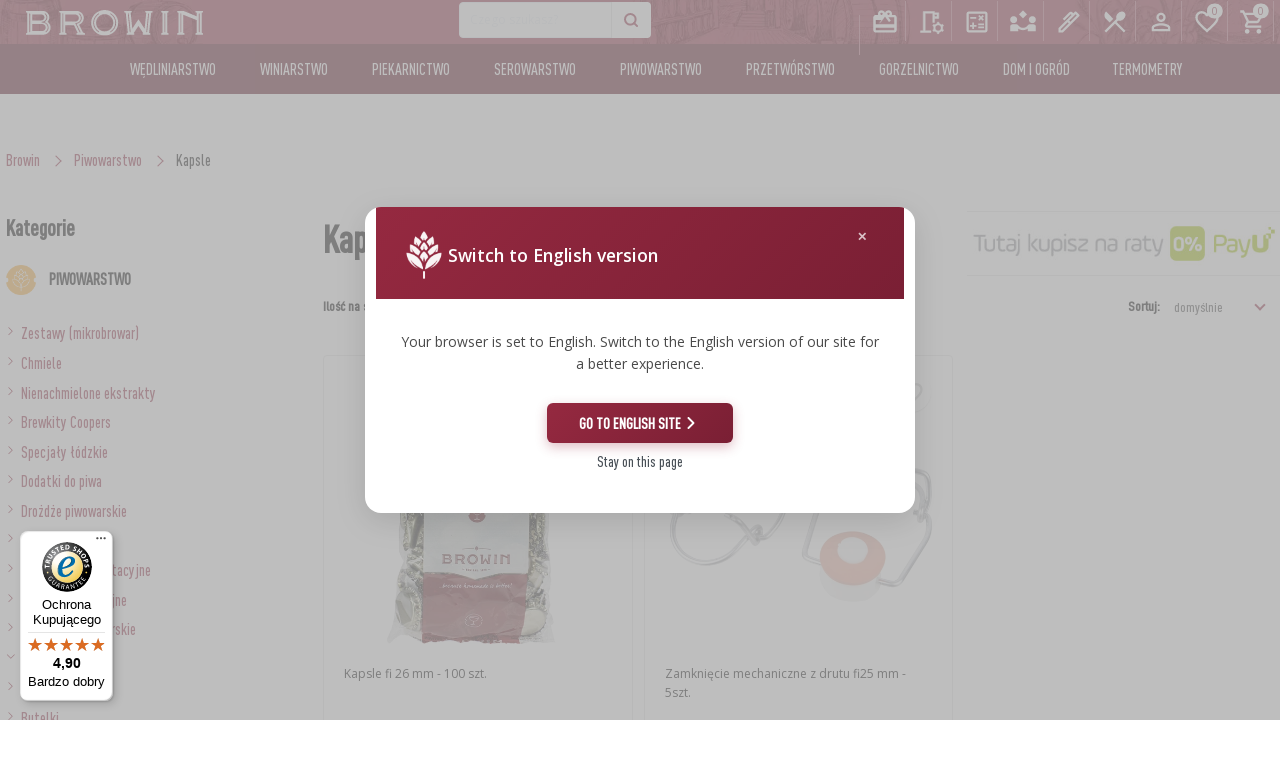

--- FILE ---
content_type: text/html; charset=utf-8
request_url: https://browin.pl/sklep/piwowarstwo/kapsle
body_size: 18061
content:
<!DOCTYPE html>

    <html lang="pl">

<head>


  <meta charset="utf-8">
  <meta name="viewport" content="width=device-width, initial-scale=1, maximum-scale=1">
  <meta http-equiv="X-UA-Compatible" content="IE=edge">
  <meta name="mobile-web-app-capable" content="yes">
  <meta name="apple-mobile-web-app-status-bar-style" content="#281E70">
    <meta name="facebook-domain-verification" content="oj90p9zjr9xmzwdm7ttpuf6tvyh8ui" >
  <meta name="theme-color" content="#ffffff">
  
    <meta name="data-lang" content="pl" >
    <meta name="google-site-verification" content="M0y-LeeqvCRJSzb53tfxSnk08AOSpl9vvd0hEQm2lZY" >
  
  <meta name="data-currency" content="PLN" >
   
  <meta name="data-site" content="pl" >
   
   <meta name="data-b2b" content="0" >
   <meta name="data-lang-banner-dismissed" content="0" >
   <meta name="data-smallb2b" content="0" >
   <meta name="data-uid" content="0" >
   <meta name="data-nz" content="0" >
   <meta name="data-export" content="0" >
    <meta name="data-recipes" content="0" >

    

    <meta name="csrf-token" content="ImYyMDJkNmYxNDMxZmEzZWQ4MDMzYjJjZjkyYmVlMDdkODY5Y2U1MmYi.aW6-XA.L4A1X5XSkL0tz8ASM9YCI6kuYbE">
    <meta name="application-name" content="browin.pl">

  <meta name="Description" content="przepisy kulinarne oraz sklep z produktami do domowej produkcji wina, piwa, sera, jogurtów, wędlin, przetworów, pieczenia chleba oraz akcesoria ogrodnicze i urządzenia pomiarowe">
<title>Kapsle | Piwowarstwo |
    Browin - przetwórstwo domowe: winiarstwo, serowarstwo, wędliniarstwo, piwowarstwo, gorzelnictwo
</title>

  
    
    
    <link rel="canonical" href="https://browin.pl/sklep/piwowarstwo/kapsle"/>


  <link rel="manifest" href="/static/dist/img/fav/site.webmanifest">
  <link rel="mask-icon" href="/static/dist/img/fav/safari-pinned-tab.svg" color="#281E70">
  <link rel="apple-touch-icon" sizes="180x180" href="/static/dist/img/fav/apple-touch-icon.png">
  <link rel="icon" type="image/png" href="/static/dist/img/fav/favicon-32x32.png" sizes="32x32">
  <link rel="icon" type="image/png" href="/static/dist/img/fav/favicon-16x16.png" sizes="16x16">
  <link rel="icon" type="image/png" href="/static/dist/img/fav/android-chrome-192x192.png" sizes="192x192">

  <link rel="icon" type="image/png" href="/static/dist/img/fav/favicon.ico">
  <meta name="msapplication-TileColor" content="fff">
  <meta name="msapplication-TileImage" content="/static/dist/img/fav/favicon.ico">
  
  
  
  



      



  

      <script
        type="text/plain"
        data-category="ads"
        data-service="Facebook Pixel"
>
    !function(f,b,e,v,n,t,s)
    {if(f.fbq)return;n=f.fbq=function(){n.callMethod?
    n.callMethod.apply(n,arguments):n.queue.push(arguments)};
    if(!f._fbq)f._fbq=n;n.push=n;n.loaded=!0;n.version='2.0';
    n.queue=[];t=b.createElement(e);t.async=!0;
    t.src=v;s=b.getElementsByTagName(e)[0];
    s.parentNode.insertBefore(t,s)}(window, document,'script',
    'https://connect.facebook.net/en_US/fbevents.js');
    fbq('init', '485165957210724');
    fbq('track', 'PageView');
</script>
<noscript><img height="1" width="1" style="display:none" alt="pixel"
               src="https://www.facebook.com/tr?id=485165957210724&ev=PageView&noscript=1"></noscript>


      <!-- Global site tag (gtag.js) - Google Analytics -->






















<script async src="https://www.googletagmanager.com/gtag/js?id=G-1P9FTNR50T"></script>
<script type="text/plain"
        data-category="analytics"
        data-service="Google Analytics">

</script>


      <!-- Google Tag Manager -->
<script>(function (w, d, s, l, i) {
    w[l] = w[l] || [];
    w[l].push({
        'gtm.start':
            new Date().getTime(), event: 'gtm.js'
    });
    var f = d.getElementsByTagName(s)[0],
        j = d.createElement(s), dl = l != 'dataLayer' ? '&l=' + l : '';
    j.async = true;
    j.src =
        'https://www.googletagmanager.com/gtm.js?id=' + i + dl;
    f.parentNode.insertBefore(j, f);
})(window, document, 'script', 'dataLayer', 'GTM-TWT5M7VC');

window.dataLayer = window.dataLayer || [];

function gtag() {
    dataLayer.push(arguments);
}

gtag('js', new Date());
gtag('config', 'GTM-TWT5M7VC');

</script>




      <script defer type="application/javascript" src="/static/dist/libs/cookieconsent/cookieconsent.umd.js"></script>
      <script defer type="module" src="/static/plugins/cookieconsent/cookieconsent-config.js"></script>

      



  <script  src="/static/dist/libs/lazysizes/lazysizes.min.js" ></script>

 
 <link href="/static/dist/libs/cookieconsent/cookieconsent.css" rel="preload" as="style" onload="this.onload=null;this.rel='stylesheet'" >
    <noscript><link href="/static/dist/libs/cookieconsent/cookieconsent.css" rel="stylesheet" ></noscript>



<link href="/static/css/cookieconsent-custom.css" rel="preload" as="style" onload="this.onload=null;this.rel='stylesheet'" >
    <noscript><link href="/static/css/cookieconsent-custom.css" rel="stylesheet" ></noscript>

 

  <link href="https://fonts.googleapis.com/css?family=Open+Sans:300,400,600,700,800&amp;subset=latin-ext&display=swap" rel="preload" as="style" onload="this.onload=null;this.rel='stylesheet'">
    <noscript><link rel="stylesheet" href="https://fonts.googleapis.com/css?family=Open+Sans:300,400,600,700,800&amp;subset=latin-ext&display=swap"></noscript>

  

  <link  href="/static/spectre/spectre.min.css" rel="stylesheet" >

  <link href="/static/spectre/spectre-exp.min.css" rel="preload" as="style" onload="this.onload=null;this.rel='stylesheet'" >
    <noscript><link href="/static/spectre/spectre-exp.min.css" rel="stylesheet" ></noscript>

  <link href="/static/spectre/spectre-icons.min.css" rel="preload" as="style" onload="this.onload=null;this.rel='stylesheet'">
    <noscript><link rel="stylesheet" href="/static/spectre/spectre-icons.min.css"></noscript>

  <link href="/static/dist/css/app.min.css?version=79" rel="stylesheet">



  <link href="/static/dist/libs/izitoast/css/iziToast.min.css" rel="preload" as="style" onload="this.onload=null;this.rel='stylesheet'">
    <noscript><link rel="stylesheet" href="/static/dist/libs/izitoast/css/iziToast.min.css"></noscript>

  <link href="/static/dist/libs/photoswipe/photoswipe.css" rel="preload" as="style" onload="this.onload=null;this.rel='stylesheet'">
    <noscript><link rel="stylesheet" href="/static/dist/libs/photoswipe/photoswipe.css"></noscript>

  <link href="/static/plugins/photoswipe/default-skin/default-skin.css" rel="preload" as="style" onload="this.onload=null;this.rel='stylesheet'">
    <noscript><link rel="stylesheet" href="/static/plugins/photoswipe/default-skin/default-skin.css"></noscript>

    <link href="/static/svelte/top_menu/bundle.css?version=1.0.23" rel="preload" as="style" onload="this.onload=null;this.rel='stylesheet'">
    <noscript><link rel="stylesheet" href="/static/svelte/top_menu/bundle.css?version=1.0.23"></noscript>

        <link href="/static/svelte/top_bar/bundle.css?version=1.0.1" rel="preload" as="style" onload="this.onload=null;this.rel='stylesheet'">
    <noscript><link rel="stylesheet" href="/static/svelte/top_bar/bundle.css?version=1.0.0"></noscript>




  
  
  
  

        <script >
        
            var rabatzaodbior = 0;
            var rabatzaodbiorosobisty = 0;
            var rabatzagotowke = 0;
            var rabatkontrahenta = 0;
            var isB2b = false;
        

        </script>

</head>









    <body class="page-category">

    




    
<link href="/static/svelte/top_search/bundle.css?v=2.1.3" rel="preload" as="style" onload="this.onload=null;this.rel='stylesheet'" >
<noscript><link href="/static/svelte/top_search/bundle.css" rel="stylesheet" ></noscript>




<div class="navbar-wrapper">
    
    <div id="top-bar"></div>

    <header class="navbar navbar-main">


        
        

        <div class="navbar-background" data-image="/static/dist/img/menubg.webp">
            
            <div class="container grid-xl">
                <div class="main-menu-cont">
                    <div class="container grid-xl main-menu">
                        <div class="columns">
                            <ul class="main-menu-list col-12">
                                <li class="dropdown-fixed">
                                    <img alt="menu" src="/static/dist/img/menu_burger.svg">
                                    <span class="menu-name">Menu</span>
                                </li>
                                <li class="logo">
                                    <a href="/">
    <img

        src="/static/img/logo_BROWIN.svg"
        class="logo large-logo" alt="Browin logo">
    <img class="simple-logo logo"
         src="/static/dist/img/browin_mobile_logo_main.svg"
         alt="Browin logo" style="display: none;">
</a>
                                </li>

                                <li class="li-search">
                                    <section class="navbar-section not-relative" id="top-search">
                                        
                                    </section>
                                </li>

                                <li class="li-menu-buttons">
                                    
                                    <div id="top-menu"></div>
                                </li>
                            </ul>
                        </div>
                    </div>
                </div>

                
                <div class="mobile-search-bar show-lg search-form" id="top-search-mobile">
                    
                </div>

            </div>
        </div>



     <div class="container second-menu">
    <div class="container grid-xl">
        <div class="mobile-menu">
            <img class="simple-logo logo"
                 src="/static/dist/img/browin_mobile_logo_main.svg" alt="browin logo">
            <span id="times-close-navigation">
                <svg viewBox="0 0 352 512">
                    <path fill="currentColor"
                          d="M242.72 256l100.07-100.07c12.28-12.28 12.28-32.19 0-44.48l-22.24-22.24c-12.28-12.28-32.19-12.28-44.48 0L176 189.28 75.93 89.21c-12.28-12.28-32.19-12.28-44.48 0L9.21 111.45c-12.28 12.28-12.28 32.19 0 44.48L109.28 256 9.21 356.07c-12.28 12.28-12.28 32.19 0 44.48l22.24 22.24c12.28 12.28 32.2 12.28 44.48 0L176 322.72l100.07 100.07c12.28 12.28 32.2 12.28 44.48 0l22.24-22.24c12.28-12.28 12.28-32.19 0-44.48L242.72 256z">
                    </path>
                </svg>
            </span>
            
    

    <div class="mobile-menu-top-navigation columns col-gapless mt-2">

        
        <div class="column col-4">
            <a href="/kalkulatory">
                <img class="top-nav-icon" src="/static/img/icons/calculate.svg" alt="kalkulatory">
                <div>Kalkulatory</div>
            </a>
        </div>
        

        
        <div class="column col-4">
            <a href="/uslugi">
                <img class="top-nav-icon" src="/static/img/icons/partners.svg" alt="usługi">
                <div>Usługi</div>
            </a>
        </div>
        

        
        <div class="column col-4">
            <a href="/blog">
                <img class="top-nav-icon" src="/static/img/icons/ink_pen.svg" alt="blog">
                <div>Blog</div>
            </a>
        </div>
        

        
            
                <div class="column col-4">
                    <a href="/przepisnik">
                        <img class="top-nav-icon" alt="Przepiśnik" src="/static/img/icons/przepisnik.svg">
                        <div>Przepiśnik</div>
                    </a>
                </div>
            
        

        
        <div class="column col-4">
            <a href="/sklep/okazje/karty-podarunkowe">
                <img class="top-nav-icon" src="/static/img/icons/redeem.svg" alt="Karty">
                <div>Karty</div>
            </a>
        </div>
        

        
        <div class="column col-4">
            <a href="/konfiguratory/wedzarnia">
                <img class="top-nav-icon" src="/static/img/icons/tune.svg" alt="Konfigurator">
                <div>Konfigurator</div>
            </a>
        </div>
        

        <div class="column col-4">
            
                <a href="/rejestracja-logowanie"><img class="top-nav-icon" alt="Logowanie"
                                                                       src="/static/img/icons/person.svg">
                    <div>Logowanie</div>
                </a>
            
        </div>

        
        <div class="column col-4">
            <a href="javascript:;" id="mobile-lang-selector-btn">
                <img class="top-nav-icon" src="/static/img/flaga.svg" alt="Język">
                <div>Język</div>
            </a>
        </div>
        

        <div class="column col-4">
            <a href="/sklep/favs">
                <img class="top-nav-icon" src="/static/img/icons/heart_empty_white.svg" alt="ulubione">
                <div>Ulubione</div>
            </a>
        </div>


        <div class="column col-4"><a href="/koszyk">
            <span class="badge" id="cart-badge" data-badge="0"></span>
            <img class="top-nav-icon" src="/static/img/icons/cart.svg" alt="Koszyk">
            <div>Koszyk</div>
        </a></div>
    </div>


        </div>

       

        <ul class="second-menu-list">
            
                <li class="wedliniarstwo pl" 
    
        
    
>
    <a href="/sklep/wedliniarstwo"
       data-open-nav="#wedliniarstwo">Wędliniarstwo</a>
</li>
<li class="winiarstwo pl" 
    
        
    
>
    <a href="/sklep/winiarstwo"
       data-open-nav="#winiarstwo">Winiarstwo</a>
</li>
<li class="piekarnictwo pl" 
    
        
    
>
    <a href="/sklep/piekarnictwo"
       data-open-nav="#piekarnictwo">Piekarnictwo</a>
</li>
<li class="serowarstwo pl" 
    
        
    
>
    <a href="/sklep/mleczarstwo"
       data-open-nav="#mleczarstwo">Serowarstwo</a>
</li>
<li class="piwowarstwo pl" 
    
         class="active" 
    
>
    <a href="/sklep/piwowarstwo"
       data-open-nav="#piwowarstwo">Piwowarstwo</a>
</li>
<li class="przetworstwo pl" 
    
        
    
>
    <a href="/sklep/przetworstwo"
       data-open-nav="#przetworstwo">Przetwórstwo</a>
</li>
<li class="gorzelnictwo pl" 
    
        
    
>
    <a href="/sklep/gorzelnictwo"
       data-open-nav="#gorzelnictwo">Gorzelnictwo</a>
</li>
<li class="domiogrod pl">
    <a href="/sklep/dom-i-ogrod"
       data-open-nav="#domiogrod">Dom i ogród</a>
</li>
<li class="termometry pl">
    <a href="/sklep/linie-termometry"
       data-open-nav="#termometry">Termometry</a>
</li>
            

        </ul>

        <div id="navigation-expand">

            <span id="mobile-close-submenu">
                <svg viewBox="0 0 256 512">
                    <path fill="currentColor"
                          d="M31.7 239l136-136c9.4-9.4 24.6-9.4 33.9 0l22.6 22.6c9.4 9.4 9.4 24.6 0 33.9L127.9 256l96.4 96.4c9.4 9.4 9.4 24.6 0 33.9L201.7 409c-9.4 9.4-24.6 9.4-33.9 0l-136-136c-9.5-9.4-9.5-24.6-.1-34z">
                    </path>
                </svg>
            </span>



            <div class="sub-menu" id="mleczarstwo">
    <div class="columns">
        <div class="column col-12 category-name">
            <p>Serowarstwo</p>
        </div>

        <div class="column col-12 col-md-12">
            <div class="header flex-container align-center category-menu-header">
                <a class="" href="/sklep/serowarstwo">
                    <img loading="lazy" src="/static/dist/img/linie/mleczarstwo.png" alt="">
                    <span>Wyrób sera</span>
                </a>
            </div>
            <div class="columns">

                

                
                    

                    
                        <div class="column col-4 col-md-12">

                            <ul>
                                
                                    <li>
                                        <a href="/sklep/serowarstwo/zestawy-serowarskie">
                                            Zestawy serowarskie
                                        </a>
                                    </li>
                                
                                    <li>
                                        <a href="/sklep/serowarstwo/podpuszczki">
                                            Podpuszczki
                                        </a>
                                    </li>
                                
                                    <li>
                                        <a href="/sklep/serowarstwo/substancje-pomocnicze">
                                            Substancje pomocnicze
                                        </a>
                                    </li>
                                
                                    <li>
                                        <a href="/sklep/serowarstwo/kultury-bakteryjne">
                                            Kultury bakterii
                                        </a>
                                    </li>
                                
                            </ul>
                        </div>
                    
                        <div class="column col-4 col-md-12">

                            <ul>
                                
                                    <li>
                                        <a href="/sklep/serowarstwo/chusty-serowarskie">
                                            Chusty serowarskie
                                        </a>
                                    </li>
                                
                                    <li>
                                        <a href="/sklep/serowarstwo/formy-do-sera">
                                            Formy do sera
                                        </a>
                                    </li>
                                
                                    <li>
                                        <a href="/sklep/serowarstwo/dodatkowe-akcesoria">
                                            Dodatkowe akcesoria
                                        </a>
                                    </li>
                                
                                    <li>
                                        <a href="/sklep/serowarstwo/prasy">
                                            Prasy
                                        </a>
                                    </li>
                                
                            </ul>
                        </div>
                    
                        <div class="column col-4 col-md-12">

                            <ul>
                                
                                    <li>
                                        <a href="/sklep/serowarstwo/serowarstwo-pakowanie-prozniowe">
                                            Pakowanie próżniowe
                                        </a>
                                    </li>
                                
                                    <li>
                                        <a href="/sklep/serowarstwo/literatura-serowarska">
                                            Literatura
                                        </a>
                                    </li>
                                
                                    <li>
                                        <a href="/sklep/serowarstwo/wedzenie-i-grillowanie">
                                            Wędzenie i grillowanie
                                        </a>
                                    </li>
                                
                            </ul>
                        </div>
                    
                



            </div>
            <div>&nbsp;</div>
        </div>


        <div class="column col-4 col-md-12">
            <div class="header flex-container align-center category-menu-header">
                <a class="" href="/sklep/wyrob-jogurtu">
                    <img loading="lazy" src="/static/dist/img/linie/wyrob-jogurtu.png" alt="Wyrób jogurtu">

                    <span>Wyrób jogurtu</span>
                </a>
            </div>
            <div class="columns">

                

                
                    

                    
                        <div class="column col-12 col-md-12">
                            <ul>
                                
                                    <li>
                                        <a href="/sklep/wyrob-jogurtu/kultury-bakterii">
                                            Kultury bakterii
                                        </a>
                                    </li>
                                
                                    <li>
                                        <a href="/sklep/wyrob-jogurtu/jogurtownice">
                                            Jogurtownice
                                        </a>
                                    </li>
                                
                            </ul>
                        </div>
                    
                
            </div>
        </div>


        <div class="column col-4 col-md-12">
            <div class="header flex-container align-center category-menu-header">
                <a class="" href="/sklep/wyrob-masla">
                    <img loading="lazy" src="/static/dist/img/linie/wyrob-masla.png" alt="Wyrób masła">
                    <span>Wyrób masła</span>
                </a>
            </div>
            <div class="columns">

                
                
                    

                    
                        <div class="column col-12 col-md-12">
                            <ul>
                                
                                    <li>
                                        <a href="/sklep/wyrob-masla/przyprawy-do-masla">
                                            Przyprawy
                                        </a>
                                    </li>
                                
                            </ul>
                        </div>
                    
                
            </div>
        </div>

        <div class="column col-4 col-md-12">
            <div class="header flex-container align-center category-menu-header">

                <a class="vineyard-offer" href="/kalkulator-serowarski">
                    <img loading="lazy" src="/static/dist/img/linie/kalkulator-serowarski.png"
                         alt="Kalkulator serowarski - zrób sobie ser domowy">
                    Kalkulator serowarski
                </a>

            </div>
            <div class="columns">
                <div class="column col-12 col-md-12">
                    <ul>
                        <li>
                            <a href="/kalkulator-serowarski">
                                Kalkulator serowarski
                            </a>
                        </li>
                    </ul>
                </div>

            </div>
        </div>

    </div>
    <div> &nbsp;</div>


</div>
            <div class="sub-menu" id="przetworstwo">
  <div class="columns">
    <div class="column col-12 category-name">
      <p>Przetworstwo</p>
    </div>
    <div class="column col-12 col-md-12">
      <div class="header flex-container align-center category-menu-header">
        <a href="/sklep/przetworstwo">
          <img loading="lazy" src="/static/dist/img/linie/przetworstwo.png" alt="">
          <span>Przetwórstwo</span>
        </a>
      </div>
      <div class="columns">

        
        
        

        
        <div class="column col-4 col-md-12">
          <ul>
            
            <li>
              <a href="/sklep/przetworstwo/drylownice">
                Drylownice
              </a>
            </li>
            
            <li>
              <a href="/sklep/przetworstwo/srodki-dodatkowe-do-przetworow">
                Środki dodatkowe
              </a>
            </li>
            
            <li>
              <a href="/sklep/przetworstwo/sloiki">
                Słoiki
              </a>
            </li>
            
            <li>
              <a href="/sklep/przetworstwo/zakretki-do-sloikow">
                Zakrętki do słoików
              </a>
            </li>
            
            <li>
              <a href="/sklep/przetworstwo/akcesoria-do-przetworow">
                Akcesoria do przetworów
              </a>
            </li>
            
            <li>
              <a href="/sklep/przetworstwo/maszynki-do-pomidorow">
                Maszynki do pomidorów
              </a>
            </li>
            
          </ul>
        </div>
        
        <div class="column col-4 col-md-12">
          <ul>
            
            <li>
              <a href="/sklep/przetworstwo/szatkownice-do-kapusty">
                Szatkownice do kapusty
              </a>
            </li>
            
            <li>
              <a href="/sklep/przetworstwo/ubijaki-do-kapusty">
                Ubijaki do kapusty
              </a>
            </li>
            
            <li>
              <a href="/sklep/przetworstwo/beczki-i-worki">
                Beczki i worki
              </a>
            </li>
            
            <li>
              <a href="/sklep/przetworstwo/kamionka">
                Kamionka
              </a>
            </li>
            
            <li>
              <a href="/sklep/przetworstwo/sokowniki">
                Sokowniki
              </a>
            </li>
            
            <li>
              <a href="/sklep/przetworstwo/butelki-przetworstwo">
                Butelki
              </a>
            </li>
            
          </ul>
        </div>
        
        <div class="column col-4 col-md-12">
          <ul>
            
            <li>
              <a href="/sklep/przetworstwo/szybkowary">
                Szybkowary
              </a>
            </li>
            
            <li>
              <a href="/sklep/przetworstwo/suszarki-do-zywnosci">
                Suszarki do żywności
              </a>
            </li>
            
            <li>
              <a href="/sklep/przetworstwo/lejki">
                Lejki
              </a>
            </li>
            
            <li>
              <a href="/sklep/przetworstwo/etykiety-przetworstwo">
                Etykiety
              </a>
            </li>
            
          </ul>
        </div>
        
        

      </div>
    </div>


  </div>
</div>
            <div class="sub-menu" id="piekarnictwo">
  <div class="columns">
    <div class="column col-12 category-name">
      <p>Piekarnictwo</p>
    </div>
    <div class="column col-12 col-md-12">
      <div class="header flex-container align-center category-menu-header">
        <a href="/sklep/piekarnictwo">
          <img loading="lazy" src="/static/dist/img/linie/piekarnictwo.png" alt="">
          <span>Piekarnictwo</span>
        </a>
      </div>
      <div class="columns">

        
        
        

        
        <div class="column col-4 col-md-12">
          <ul>
            
            <li>
              <a href="/sklep/piekarnictwo/drozdze">
                Drożdże piekarskie
              </a>
            </li>
            
            <li>
              <a href="/sklep/piekarnictwo/zakwasy">
                Zakwasy
              </a>
            </li>
            
          </ul>
        </div>
        
        <div class="column col-4 col-md-12">
          <ul>
            
            <li>
              <a href="/sklep/piekarnictwo/garnki-i-formy-rzymskie">
                Garnki i formy rzymskie
              </a>
            </li>
            
            <li>
              <a href="/sklep/piekarnictwo/kamienie-do-pizzy">
                Kamienie do pizzy
              </a>
            </li>
            
          </ul>
        </div>
        
        <div class="column col-4 col-md-12">
          <ul>
            
          </ul>
        </div>
        
        

      </div>
    </div>


  </div>
</div>
            <div class="sub-menu" id="wedliniarstwo">
    <div class="columns">
        <div class="column col-12 category-name">
            <p>Wędliniarstwo</p>
        </div>
        <div class="column col-12 col-md-12">
            <div class="header flex-container align-center category-menu-header">
                <a href="/sklep/wedliniarstwo">
                    <img loading="lazy" src="/static/dist/img/linie/wedliniarstwo.png" alt="">
                    <span>Wędliniarstwo</span>
                </a>
            </div>
            <div class="columns">

                
                
                    

                    
                        <div class="column col-4 col-md-12">
                            <ul>
                                
                                    <li>
                                        <a href="/sklep/wedliniarstwo/zestawy-startowe">
                                            Zestawy startowe
                                        </a>
                                    </li>
                                
                                    <li>
                                        <a href="/sklep/wedliniarstwo/szynkowary-i-worki">
                                            Szynkowary i worki
                                        </a>
                                    </li>
                                
                                    <li>
                                        <a href="/sklep/wedliniarstwo/wedzarnie-i-haki">
                                            Wędzarnie i haki
                                        </a>
                                    </li>
                                
                                    <li>
                                        <a href="/sklep/wedliniarstwo/zrebki-wedzarnicze">
                                            Zrębki wędzarnicze
                                        </a>
                                    </li>
                                
                                    <li>
                                        <a href="/sklep/wedliniarstwo/paleniska">
                                            Paleniska
                                        </a>
                                    </li>
                                
                                    <li>
                                        <a href="/sklep/wedliniarstwo/kociolki-i-naczynia-zeliwne">
                                            Kociołki i naczynia żeliwne
                                        </a>
                                    </li>
                                
                                    <li>
                                        <a href="/sklep/wedliniarstwo/grillowanie">
                                            Grillowanie
                                        </a>
                                    </li>
                                
                            </ul>
                        </div>
                    
                        <div class="column col-4 col-md-12">
                            <ul>
                                
                                    <li>
                                        <a href="/sklep/wedliniarstwo/nadziewarki">
                                            Nadziewarki
                                        </a>
                                    </li>
                                
                                    <li>
                                        <a href="/sklep/wedliniarstwo/wedliniarstwo-garnki-i-formy-rzymskie">
                                            Garnki i formy rzymskie
                                        </a>
                                    </li>
                                
                                    <li>
                                        <a href="/sklep/wedliniarstwo/maszynki-do-mielenia">
                                            Maszynki do mielenia
                                        </a>
                                    </li>
                                
                                    <li>
                                        <a href="/sklep/wedliniarstwo/wedliniarstwo-pakowanie-prozniowe">
                                            Pakowanie próżniowe
                                        </a>
                                    </li>
                                
                                    <li>
                                        <a href="/sklep/wedliniarstwo/akcesoria-do-peklowania">
                                            Akcesoria do peklowania
                                        </a>
                                    </li>
                                
                                    <li>
                                        <a href="/sklep/wedliniarstwo/aplikatory-zaciskarki">
                                            Aplikatory, zaciskarki
                                        </a>
                                    </li>
                                
                                    <li>
                                        <a href="/sklep/wedliniarstwo/nici-sznurki-siatki">
                                            Nici, sznurki, siatki
                                        </a>
                                    </li>
                                
                            </ul>
                        </div>
                    
                        <div class="column col-4 col-md-12">
                            <ul>
                                
                                    <li>
                                        <a href="/sklep/wedliniarstwo/oslonki">
                                            Osłonki
                                        </a>
                                    </li>
                                
                                    <li>
                                        <a href="/sklep/wedliniarstwo/jelita">
                                            Jelita
                                        </a>
                                    </li>
                                
                                    <li>
                                        <a href="/sklep/wedliniarstwo/pekle-marynaty-i-ziola">
                                            Pekle, marynaty i zioła
                                        </a>
                                    </li>
                                
                                    <li>
                                        <a href="/sklep/wedliniarstwo/kultury-bakterii-wedliniarstwo">
                                            Kultury bakterii
                                        </a>
                                    </li>
                                
                                    <li>
                                        <a href="/sklep/wedliniarstwo/literatura-wedliniarstwo">
                                            Literatura wędliniarstwo
                                        </a>
                                    </li>
                                
                            </ul>
                        </div>
                    
                
            </div>
        </div>
    </div>

    <div> &nbsp;</div>

    <div class="columns">
        <div class="column col-12 category-name">
            Kalkulator serowarski
        </div>

        <div class="column col-12 col-md-12 ">
            <div class="header flex-container align-center category-menu-header">

                <a class="vineyard-offer" href="/kalkulator-wedliniarski">
                    <img src="/static/dist/img/linie/kalkulator-wedliniarski.png"
                         alt="Kalkulator serowarski - zrób sobie ser domowy">
                    Kalkulator wędliniarski
                </a>

            </div>

        </div>

    </div>


</div>
            <div class="sub-menu" id="winiarstwo">
    <div class="columns">
        <div class="column col-12 category-name">
            <p>Winiarstwo</p>
        </div>
        <div class="column col-12 col-md-12">
            <div class="header flex-container align-center category-menu-header">

                <a href="/sklep/winiarstwo">
                    <img loading="lazy" src="/static/dist/img/linie/winiarstwo.png" alt="">
                    Winiarstwo
                </a>

            </div>
            <div class="columns">

                
                
                    

                    
                        <div class="column col-4 col-md-12">
                            <ul>
                                
                                    <li>
                                        <a href="/sklep/winiarstwo/zestawy-winiarskie">
                                            Zestawy winiarskie
                                        </a>
                                    </li>
                                
                                    <li>
                                        <a href="/sklep/winiarstwo/balony">
                                            Balony do wina
                                        </a>
                                    </li>
                                
                                    <li>
                                        <a href="/sklep/winiarstwo/kosze-do-balonow">
                                            Kosze do balonów
                                        </a>
                                    </li>
                                
                                    <li>
                                        <a href="/sklep/winiarstwo/korki-i-kapturki-do-balonow">
                                            Korki i kapturki do balonów
                                        </a>
                                    </li>
                                
                                    <li>
                                        <a href="/sklep/winiarstwo/pojemniki-fermentacyjne-do-wina">
                                            Pojemniki fermentacyjne
                                        </a>
                                    </li>
                                
                                    <li>
                                        <a href="/sklep/winiarstwo/sloiki-do-fermentacji">
                                            Słoiki do fermentacji
                                        </a>
                                    </li>
                                
                                    <li>
                                        <a href="/sklep/winiarstwo/rurki-fermentacyjne-do-wina">
                                            Rurki fermentacyjne
                                        </a>
                                    </li>
                                
                                    <li>
                                        <a href="/sklep/winiarstwo/winiarstwo-vypito">
                                            Vypito
                                        </a>
                                    </li>
                                
                            </ul>
                        </div>
                    
                        <div class="column col-4 col-md-12">
                            <ul>
                                
                                    <li>
                                        <a href="/sklep/winiarstwo/pozywki-winiarskie">
                                            Pożywki
                                        </a>
                                    </li>
                                
                                    <li>
                                        <a href="/sklep/winiarstwo/drozdze-winiarskie">
                                            Drożdże winiarskie
                                        </a>
                                    </li>
                                
                                    <li>
                                        <a href="/sklep/winiarstwo/srodki-dodatkowe">
                                            Środki dodatkowe
                                        </a>
                                    </li>
                                
                                    <li>
                                        <a href="/sklep/winiarstwo/prasy-winiarskie">
                                            Prasy
                                        </a>
                                    </li>
                                
                                    <li>
                                        <a href="/sklep/winiarstwo/rozdrabniarki">
                                            Rozdrabniarki
                                        </a>
                                    </li>
                                
                                    <li>
                                        <a href="/sklep/winiarstwo/filtrowanie">
                                            Filtrowanie
                                        </a>
                                    </li>
                                
                                    <li>
                                        <a href="/sklep/winiarstwo/korkowanie">
                                            Korkowanie
                                        </a>
                                    </li>
                                
                                    <li>
                                        <a href="/sklep/winiarstwo/akcesoria-winiarskie">
                                            Akcesoria winiarskie
                                        </a>
                                    </li>
                                
                            </ul>
                        </div>
                    
                        <div class="column col-4 col-md-12">
                            <ul>
                                
                                    <li>
                                        <a href="/sklep/winiarstwo/mierniki-wskazniki-winiarskie">
                                            Mierniki, wskaźniki
                                        </a>
                                    </li>
                                
                                    <li>
                                        <a href="/sklep/winiarstwo/winiarstwo-butelki">
                                            Butelki
                                        </a>
                                    </li>
                                
                                    <li>
                                        <a href="/sklep/winiarstwo/gasiory">
                                            Gąsiory
                                        </a>
                                    </li>
                                
                                    <li>
                                        <a href="/sklep/winiarstwo/regaly">
                                            Regały
                                        </a>
                                    </li>
                                
                                    <li>
                                        <a href="/sklep/winiarstwo/aromatyzacja-wina">
                                            Aromatyzacja
                                        </a>
                                    </li>
                                
                                    <li>
                                        <a href="/sklep/winiarstwo/literatura">
                                            Literatura
                                        </a>
                                    </li>
                                
                                    <li>
                                        <a href="/sklep/winiarstwo/badania-wina">
                                            Badania wina
                                        </a>
                                    </li>
                                
                                    <li>
                                        <a href="/sklep/winiarstwo/etykiety-winiarstwo">
                                            Etykiety
                                        </a>
                                    </li>
                                
                            </ul>
                        </div>
                    
                
            </div>
        </div>

    </div>
    <div>
        &nbsp;
    </div>

    <div class="columns">
        <div class="column col-12 category-name">
            <p>Oferta dla winnic, badania laboratoryjne, kalkulator winiarski</p>
        </div>

        <div class="column col-4 col-md-4">
            <div class="header flex-container align-center category-menu-header">
                <a class="vineyard-offer" href="/static/files/oferta_dla_winnic.pdf">
                    <img loading="lazy" src="/static/dist/img/linie/oferta-dla-winnic.png"
                         alt="Browin - oferta dla winnic">
                    Oferta dla winnic
                </a>
            </div>
        </div>


        <div class="column col-4 col-md-4">
            <div class="header flex-container align-center category-menu-header">
                <a class="lab-research" href="/sklep/winiarstwo/badania-wina">
                    <img loading="lazy" src="/static/dist/img/linie/badania-laboratoryjne.png"
                         alt="Browin - badania laboratoryjne">
                    Badania laboratoryjne
                </a>
            </div>
        </div>

        <div class="column col-4 col-md-4">
            <div class="header flex-container align-center category-menu-header">
                <a class="lab-research" href="/kalkulator-winiarski">
                    <img loading="lazy" src="/static/dist/img/linie/kalk_winiarski.png"
                         alt="Browin - kalkulator winiarski">
                    Kalkulator winiarski
                </a>
            </div>
        </div>

    </div>
</div>
            <div class="sub-menu" id="gorzelnictwo">
  <div class="columns">
    <div class="column col-12 category-name">
      <p>Gorzelnictwo</p>
    </div>
    <div class="column col-12 col-md-12">
      <div class="header flex-container align-center category-menu-header">
        <a href="/sklep/gorzelnictwo">
          <img loading="lazy" src="/static/dist/img/linie/gorzelnictwo.png" alt="">
          <span>Gorzelnictwo</span>
        </a>
      </div>
      <div class="columns">
        
        
          

          
          <div class="column col-4 col-md-12">
            <ul>
              
              <li>
                <a href="/sklep/gorzelnictwo/destylatory">
                  Destylatory
                </a>
              </li>
              
              <li>
                <a href="/sklep/gorzelnictwo/kolumny-filtracyjne">
                  Kolumny filtracyjne
                </a>
              </li>
              
              <li>
                <a href="/sklep/gorzelnictwo/pojemniki-fermentacyjne">
                  Pojemniki fermentacyjne
                </a>
              </li>
              
              <li>
                <a href="/sklep/gorzelnictwo/gorzelnictwo-rurki-fermentacyjne">
                  Rurki fermentacyjne
                </a>
              </li>
              
              <li>
                <a href="/sklep/gorzelnictwo/gorzelnictwo-mierniki-wskazniki">
                  Mierniki, wskaźniki
                </a>
              </li>
              
              <li>
                <a href="/sklep/gorzelnictwo/dodatkowe-akcesoria-gorzelnicze">
                  Dodatkowe akcesoria
                </a>
              </li>
              
              <li>
                <a href="/sklep/gorzelnictwo/dodatki-smakowe">
                  Dodatki smakowe
                </a>
              </li>
              
            </ul>
          </div>
          
          <div class="column col-4 col-md-12">
            <ul>
              
              <li>
                <a href="/sklep/gorzelnictwo/zaciskarki">
                  Zaciskarki
                </a>
              </li>
              
              <li>
                <a href="/sklep/gorzelnictwo/gasiory-damy">
                  Gąsiory
                </a>
              </li>
              
              <li>
                <a href="/sklep/gorzelnictwo/butelki">
                  Butelki
                </a>
              </li>
              
              <li>
                <a href="/sklep/gorzelnictwo/zakretki">
                  Zakrętki
                </a>
              </li>
              
              <li>
                <a href="/sklep/gorzelnictwo/beczki-i-karafki">
                  Beczki i karafki
                </a>
              </li>
              
              <li>
                <a href="/sklep/gorzelnictwo/vypito">
                  Vypito
                </a>
              </li>
              
              <li>
                <a href="/sklep/gorzelnictwo/drozdze-gorzelnicze">
                  Drożdże gorzelnicze
                </a>
              </li>
              
            </ul>
          </div>
          
          <div class="column col-4 col-md-12">
            <ul>
              
              <li>
                <a href="/sklep/gorzelnictwo/wegiel-aktywny">
                  Węgiel aktywny
                </a>
              </li>
              
              <li>
                <a href="/sklep/gorzelnictwo/substancje-dodatkowe">
                  Substancje dodatkowe
                </a>
              </li>
              
              <li>
                <a href="/sklep/gorzelnictwo/etykiety">
                  Etykiety
                </a>
              </li>
              
              <li>
                <a href="/sklep/gorzelnictwo/badania-alkoholu">
                  Badania alkoholu
                </a>
              </li>
              
              <li>
                <a href="/sklep/gorzelnictwo/literatura_g">
                  Literatura
                </a>
              </li>
              
            </ul>
          </div>
          
        
      </div>
    </div>
  </div>

<div>
        &nbsp;
    </div>
    <div class="columns">
        <div class="column col-12 category-name">
            <p>Kalkulator nalewek, badania laboratoryjne</p>
        </div>

        <div class="column col-4 col-md-4">
            <div class="header flex-container align-center category-menu-header">

                <a class="vineyard-offer" href="/kalkulator-nalewek">
                    <img loading="lazy" src="/static/dist/img/linie/kalk_nalewkarski.png"
                         alt="Browin - kalkulator nalewkarski">
                    Kalkulator nalewek
                </a>

            </div>

        </div>

         <div class="column col-8 col-md-8">
            <div class="header flex-container align-center category-menu-header">
                <a class="lab-research" href="/sklep/gorzelnictwo/badania-alkoholu">
                    <img loading="lazy" src="/static/dist/img/linie/badania-laboratoryjne.png"
                         alt="Browin - badania laboratoryjne - badanie alkoholu">
                    Badania laboratoryjne
                </a>
            </div>
        </div>


    </div>

</div>
            <div class="sub-menu" id="piwowarstwo">
    <div class="columns">
        <div class="column col-12 category-name">
            <p>Piwowarstwo</p>
        </div>
        <div class="column col-12 col-md-12">
            <div class="header flex-container align-center category-menu-header">
                <a href="/sklep/piwowarstwo">
                    <img loading="lazy" src="/static/dist/img/linie/piwowarstwo.png" alt="">
                    <span>Piwowarstwo</span>
                </a>

                <a href="https://coopersbeer.pl"
                   target="_blank" style="margin-left: 700px">
                    <img loading="lazy" src="https://browin.pl/static/base_images/Coopers_button_1.jpg"
                         data-src="https://browin.pl/static/base_images/Coopers_button_1.png"
                         alt="Coopers"
                         class="lazyload"
                         onmouseover="this.src='https://browin.pl/static/base_images/Coopers_button_2.png'"
                         onmouseout="this.src='https://browin.pl/static/base_images/Coopers_button_1.png'"
                        style="width: 120px; max-width: 120px ">
                </a>
            </div>



            <div class="columns">

                
                
                    

                    
                        <div class="column col-4 col-md-12">
                            <ul>
                                
                                    <li>
                                        <a href="/sklep/piwowarstwo/zestawy-mikrobrowar">
                                            Zestawy (mikrobrowar)
                                        </a>
                                    </li>
                                
                                    <li>
                                        <a href="/sklep/piwowarstwo/chmiele">
                                            Chmiele
                                        </a>
                                    </li>
                                
                                    <li>
                                        <a href="/sklep/piwowarstwo/nienachmielone-ekstrakty">
                                            Nienachmielone ekstrakty
                                        </a>
                                    </li>
                                
                                    <li>
                                        <a href="/sklep/piwowarstwo/brewkity-coopers">
                                            Brewkity Coopers
                                        </a>
                                    </li>
                                
                                    <li>
                                        <a href="/sklep/piwowarstwo/specjaly-lodzkie">
                                            Specjały łódzkie
                                        </a>
                                    </li>
                                
                            </ul>
                        </div>
                    
                        <div class="column col-4 col-md-12">
                            <ul>
                                
                                    <li>
                                        <a href="/sklep/piwowarstwo/dodatki-do-piwa">
                                            Dodatki do piwa
                                        </a>
                                    </li>
                                
                                    <li>
                                        <a href="/sklep/piwowarstwo/drozdze-do-piwa">
                                            Drożdże piwowarskie
                                        </a>
                                    </li>
                                
                                    <li>
                                        <a href="/sklep/piwowarstwo/areometry">
                                            Areometry
                                        </a>
                                    </li>
                                
                                    <li>
                                        <a href="/sklep/piwowarstwo/pojemniki-fermentacyjne-do-piwa">
                                            Pojemniki fermentacyjne
                                        </a>
                                    </li>
                                
                                    <li>
                                        <a href="/sklep/piwowarstwo/rurki-fermentacyjne-do-piwa">
                                            Rurki fermentacyjne
                                        </a>
                                    </li>
                                
                            </ul>
                        </div>
                    
                        <div class="column col-4 col-md-12">
                            <ul>
                                
                                    <li>
                                        <a href="/sklep/piwowarstwo/akcesoria-piwowarskie">
                                            Akcesoria piwowarskie
                                        </a>
                                    </li>
                                
                                    <li>
                                        <a href="/sklep/piwowarstwo/kapsle">
                                            Kapsle
                                        </a>
                                    </li>
                                
                                    <li>
                                        <a href="/sklep/piwowarstwo/kapslownice">
                                            Kapslownice
                                        </a>
                                    </li>
                                
                                    <li>
                                        <a href="/sklep/piwowarstwo/piwo-butelki">
                                            Butelki
                                        </a>
                                    </li>
                                
                                    <li>
                                        <a href="/sklep/piwowarstwo/badania-piwa">
                                            Badania piwa
                                        </a>
                                    </li>
                                
                            </ul>
                        </div>
                    
                



            </div>
        </div>



    </div>
    <div>&nbsp;</div>
    <div class="columns">
        <div class="column col-12 category-name">
            <p>Oferta dla winnic, badania laboratoryjne, kalkulator winiarski</p>
        </div>


        <div class="column col-12 col-md-12">
            <div class="header flex-container align-center category-menu-header">
                <a class="lab-research" href="/sklep/piwowarstwo/badania-piwa">
                    <img loading="lazy" src="/static/dist/img/linie/badania-laboratoryjne.png"
                         alt="Browin - badania laboratoryjne">
                    Badania laboratoryjne
                </a>
            </div>
        </div>



    </div>
</div>
            <div class="sub-menu" id="domiogrod">
  <div class="columns">
    <div class="column col-12 category-name">
      <p>Dom i ogród</p>
    </div>
    <div class="column col-12 col-md-12">
      <div class="header flex-container align-center category-menu-header">
        <a href="/sklep/dom-i-ogrod">
          <img loading="lazy" src="/static/dist/img/linie/dom-i-ogrod.png" alt="">
          <span>Dom i ogród</span>
        </a>
      </div>

      <div class="columns">

        
        
        

        
        <div class="column col-4 col-md-12">
          <ul>
            
            <li>
              <a href="/sklep/dom-i-ogrod/kielkowanie">
                Kiełkowanie
              </a>
            </li>
            
            <li>
              <a href="/sklep/dom-i-ogrod/nawadnianie">
                Nawadnianie
              </a>
            </li>
            
            <li>
              <a href="/sklep/dom-i-ogrod/podloza">
                Podłoża
              </a>
            </li>
            
            <li>
              <a href="/sklep/dom-i-ogrod/mierniki-glebowe">
                Mierniki glebowe
              </a>
            </li>
            
            <li>
              <a href="/sklep/dom-i-ogrod/mocowanie-roslin">
                Mocowanie roślin
              </a>
            </li>
            
            <li>
              <a href="/sklep/dom-i-ogrod/odstraszacze">
                Odstraszacze
              </a>
            </li>
            
            <li>
              <a href="/sklep/dom-i-ogrod/szklarnie-i-tunele">
                Szklarnie i tunele
              </a>
            </li>
            
          </ul>
        </div>
        
        <div class="column col-4 col-md-12">
          <ul>
            
            <li>
              <a href="/sklep/dom-i-ogrod/akcesoria-i-narzedzia-ogrodnicze">
                Akcesoria i narzędzia ogrodnicze
              </a>
            </li>
            
            <li>
              <a href="/sklep/dom-i-ogrod/domki-i-karmniki">
                Domki i karmniki
              </a>
            </li>
            
            <li>
              <a href="/sklep/dom-i-ogrod/dom-i-ogrod-wedzarnie-i-haki">
                Wędzarnie i haki
              </a>
            </li>
            
            <li>
              <a href="/sklep/dom-i-ogrod/dom-i-ogrod-grillowanie">
                Grillowanie
              </a>
            </li>
            
            <li>
              <a href="/sklep/dom-i-ogrod/naczynia-zeliwne">
                Naczynia żeliwne
              </a>
            </li>
            
            <li>
              <a href="/sklep/dom-i-ogrod/dom-i-ogrod-paleniska">
                Paleniska
              </a>
            </li>
            
            <li>
              <a href="/sklep/dom-i-ogrod/pakowanie-prozniowe">
                Pakowanie próżniowe
              </a>
            </li>
            
          </ul>
        </div>
        
        <div class="column col-4 col-md-12">
          <ul>
            
            <li>
              <a href="/sklep/dom-i-ogrod/przechowywanie">
                Przechowywanie
              </a>
            </li>
            
            <li>
              <a href="/sklep/dom-i-ogrod/mlynki-i-mozdzierze">
                Młynki i moździerze
              </a>
            </li>
            
            <li>
              <a href="/sklep/dom-i-ogrod/maszynki-do-makaronu">
                Maszynki do makaronu
              </a>
            </li>
            
            <li>
              <a href="/sklep/dom-i-ogrod/gadzety-domowe">
                Gadżety domowe
              </a>
            </li>
            
            <li>
              <a href="/sklep/dom-i-ogrod/motoryzacja">
                Motoryzacja
              </a>
            </li>
            
          </ul>
        </div>
        
        

      </div>
    </div>
  </div>
</div>
            <div class="sub-menu" id="termometry">
  <div class="columns">
    <div class="column col-12 category-name">
      <p>Termometry</p>
    </div>
    <div class="column col-6 col-md-12">
      <div class="header flex-container align-center category-menu-header">
        <a href="/sklep/termometry">
          <img loading="lazy" src="/static/dist/img/linie/termometry.png" alt="">
          <span>Termometry</span>
        </a>
      </div>
      <ul>
        
        
        
        
        
        <li>
          <a href="/sklep/termometry/temperatura-otoczenia">
            Temperatura otoczenia
          </a>
        </li>
        
        <li>
          <a href="/sklep/termometry/kuchenne">
            Kuchenne
          </a>
        </li>
        
        <li>
          <a href="/sklep/termometry/lodowkowe">
            Lodówkowe
          </a>
        </li>
        
        <li>
          <a href="/sklep/termometry/kapielowe">
            Kąpielowe
          </a>
        </li>
        
        <li>
          <a href="/sklep/termometry/specjalistyczne">
            Specjalistyczne
          </a>
        </li>
        
        <li>
          <a href="/sklep/termometry/zoologiczne">
            Zoologiczne
          </a>
        </li>
        
        
        
        
        
        
        
        
        
        
        
        
        
        
        
        
        
        
        
        
        
        
        
        
        
        
        
        
        
      </ul>
    </div>
  <div class="column col-6 col-md-12">
      <div class="header flex-container align-center category-menu-header">
        <a href="/sklep/stacje-pogody">
          <img loading="lazy" src="/static/dist/img/linie/stacje-pogody.png" alt="">
          <span>Stacje pogody</span>
        </a>
      </div>
      <ul>
        
        
        
        
        
        
        
        
        
        
        
        
        
        
        
        
        
        
        
        
        
        <li>
          <a href="/sklep/stacje-pogody/elektroniczne">
            Elektroniczne
          </a>
        </li>
        
        <li>
          <a href="/sklep/stacje-pogody/retro">
            Retro
          </a>
        </li>
        
        <li>
          <a href="/sklep/stacje-pogody/czujniki-bezprzewodowe">
            Czujniki bezprzewodowe
          </a>
        </li>
        
        
        
        
        
        
        
        
        
        
        
        
        
      </ul>
    </div>
  </div>
</div>

        </div>
    </div>
</div>

    </header>

</div>




    
<script defer src="/static/svelte/top_search/bundle.js?v=2.1.3"></script>

    <section class="breadcrumbs">
        <div class="container grid-xl">
            <ul class="breadcrumbs">
                <li><a href="/">Browin</a></li>
                <li><a href="/sklep/piwowarstwo">Piwowarstwo</a></li>
                <li>Kapsle</li>
            </ul>
        </div>
    </section>

    <div class="category">
        <div class="container flex-container align-center wrap no-center grid-xl">

            <div class="col-md-12 col-3 sidebar">
                <h2><b>Kategorie</b></h2>

                
                    <h3><img src="/static/dist/img/linie/piwowarstwo.png" alt="Piwowarstwo">
                        <b>Piwowarstwo</b></h3>
                

                <div class="products-subcategories">
                    <ul>
                        
                            <li >
                                <a href="/sklep/piwowarstwo/zestawy-mikrobrowar">
                                    Zestawy (mikrobrowar)
                                </a>
                                
                            </li>
                        
                            <li >
                                <a href="/sklep/piwowarstwo/chmiele">
                                    Chmiele
                                </a>
                                
                            </li>
                        
                            <li >
                                <a href="/sklep/piwowarstwo/nienachmielone-ekstrakty">
                                    Nienachmielone ekstrakty
                                </a>
                                
                            </li>
                        
                            <li >
                                <a href="/sklep/piwowarstwo/brewkity-coopers">
                                    Brewkity Coopers
                                </a>
                                
                            </li>
                        
                            <li >
                                <a href="/sklep/piwowarstwo/specjaly-lodzkie">
                                    Specjały łódzkie
                                </a>
                                
                            </li>
                        
                            <li >
                                <a href="/sklep/piwowarstwo/dodatki-do-piwa">
                                    Dodatki do piwa
                                </a>
                                
                            </li>
                        
                            <li >
                                <a href="/sklep/piwowarstwo/drozdze-do-piwa">
                                    Drożdże piwowarskie
                                </a>
                                
                            </li>
                        
                            <li >
                                <a href="/sklep/piwowarstwo/areometry">
                                    Areometry
                                </a>
                                
                            </li>
                        
                            <li >
                                <a href="/sklep/piwowarstwo/pojemniki-fermentacyjne-do-piwa">
                                    Pojemniki fermentacyjne
                                </a>
                                
                            </li>
                        
                            <li >
                                <a href="/sklep/piwowarstwo/rurki-fermentacyjne-do-piwa">
                                    Rurki fermentacyjne
                                </a>
                                
                            </li>
                        
                            <li >
                                <a href="/sklep/piwowarstwo/akcesoria-piwowarskie">
                                    Akcesoria piwowarskie
                                </a>
                                
                            </li>
                        
                            <li  class="active" >
                                <a href="/sklep/piwowarstwo/kapsle">
                                    Kapsle
                                </a>
                                
                            </li>
                        
                            <li >
                                <a href="/sklep/piwowarstwo/kapslownice">
                                    Kapslownice
                                </a>
                                
                            </li>
                        
                            <li >
                                <a href="/sklep/piwowarstwo/piwo-butelki">
                                    Butelki
                                </a>
                                
                            </li>
                        
                            <li >
                                <a href="/sklep/piwowarstwo/badania-piwa">
                                    Badania piwa
                                </a>
                                
                            </li>
                        
                    </ul>
                </div>

                
<h2><b>Filtrowanie</b></h2>
<button class="btn stiletto show-filters show-lg" data-txt-show="Pokaż filtry" data-txt-hide="Zwiń filtry" data-btn-toggle="#category-filters"></button>
<form  id="category-filters" method="get">
  <input type="hidden" name="take" value="15" />
  <input type="hidden" name="sortorder" value="None" >

  
  
    
<br>
<p><b>Kolor </b></p>

<div class="form-group">
  <label class="form-checkbox filter-inactive">
    <input type="checkbox" name="PIW_KAPSLE_KOLOR" value="PIW_KAP_BIALE" data-type="attrib" class="filter-input" >
    <i class="form-icon"></i> białe 
  </label>
</div>

<div class="form-group">
  <label class="form-checkbox filter-inactive">
    <input type="checkbox" name="PIW_KAPSLE_KOLOR" value="PIW_KAP_CZARNE" data-type="attrib" class="filter-input" >
    <i class="form-icon"></i> czarne 
  </label>
</div>

<div class="form-group">
  <label class="form-checkbox filter-inactive">
    <input type="checkbox" name="PIW_KAPSLE_KOLOR" value="PIW_KAP_CZERWONE" data-type="attrib" class="filter-input" >
    <i class="form-icon"></i> czerwone 
  </label>
</div>

<div class="form-group">
  <label class="form-checkbox filter-inactive">
    <input type="checkbox" name="PIW_KAPSLE_KOLOR" value="PIW_KAP_MIX" data-type="attrib" class="filter-input" >
    <i class="form-icon"></i> mix 
  </label>
</div>

<div class="form-group">
  <label class="form-checkbox filter-inactive">
    <input type="checkbox" name="PIW_KAPSLE_KOLOR" value="PIW_KAP_NIEBIESKIE" data-type="attrib" class="filter-input" >
    <i class="form-icon"></i> niebieskie 
  </label>
</div>

<div class="form-group">
  <label class="form-checkbox filter-inactive">
    <input type="checkbox" name="PIW_KAPSLE_KOLOR" value="PIW_KAP_ZIELONE" data-type="attrib" class="filter-input" >
    <i class="form-icon"></i> zielone 
  </label>
</div>

<div class="form-group">
  <label class="form-checkbox ">
    <input type="checkbox" name="PIW_KAPSLE_KOLOR" value="PIW_KAP_ZLOTE" data-type="attrib" class="filter-input" >
    <i class="form-icon"></i> złote  (1) 
  </label>
</div>

<div class="form-group">
  <label class="form-checkbox filter-inactive">
    <input type="checkbox" name="PIW_KAPSLE_KOLOR" value="PIW_KAP_ZOLTE" data-type="attrib" class="filter-input" >
    <i class="form-icon"></i> żółte 
  </label>
</div>


  
  
  
    
<br>
<p><b>Rodzaj </b></p>

<div class="form-group">
  <label class="form-checkbox ">
    <input type="checkbox" name="PIW_KAPSLE_RODZAJ" value="PIW_KAP_MECHANICZNY" data-type="attrib" class="filter-input" >
    <i class="form-icon"></i> mechaniczny  (1) 
  </label>
</div>

<div class="form-group">
  <label class="form-checkbox ">
    <input type="checkbox" name="PIW_KAPSLE_RODZAJ" value="PIW_KAP_TRADYCYJNY" data-type="attrib" class="filter-input" >
    <i class="form-icon"></i> tradycyjny  (1) 
  </label>
</div>


  
  

  <br>
  <p><b>cena zł</b></p>
  <div class="form-group form-price-range">
    <div class="columns">
      <div class="column col-5">
        od: <input class="form-input filter-input" value="" type="text" placeholder="cena od" name="price-from" data-type="price">
      </div>
      <div class="column col-5">
        do: <input class="form-input filter-input" value="" type="text" placeholder="cena do" name="price-to" data-type="price">
      </div>
    </div>
  </div>
  <div class="form-group">
    <button class="btn stiletto filter-button"> filtruj</button>
  </div>
</form>


            </div>
            
<div class="col-md-12 col-9" style="overflow-anchor: none">
    <div class="columns">
        <div class="column col-6 ">
            <h1>
                <b>Kapsle</b> (2)
            </h1>
        </div>
        <div class="col-6 ">
            

                <div class="hide-md">
                    <a href="/blog/z-ratami-payu-0-stac-cie-na-wiecej">
                        <img src="/static/dist/img/payu_raty_baner-1.jpg"
                             alt="raty payu" class="float-right img-responsive" style="height: 65%;width: 65% ; max-height: 65px; max-width: 316px">
                    </a>
                </div>
                <div class="show-md">
                    <a href="/blog/z-ratami-payu-0-stac-cie-na-wiecej">
                        <img src="/static/dist/img/PayU_baner_2.jpg"
                             alt="raty payu" class="float-right p-centered" style="height: 60%;width: 60%; margin-top: 12px; max-width: 139px; max-height: 40px">
                    </a>
                </div>

            
        </div>
    </div>

    
        <div class="columns">
  <div class="column col-4 col-sm-6">
    <p class="inline hide-sm"><b>Ilość na stronie:</b></p>
<div class="form-group select hide-sm">
  <div class="select-box light"  >
    <!--<input type="hidden" name="csrf_token" value="ImYyMDJkNmYxNDMxZmEzZWQ4MDMzYjJjZjkyYmVlMDdkODY5Y2U1MmYi.aW6-XA.L4A1X5XSkL0tz8ASM9YCI6kuYbE"/>-->
    <select name="take" class="form-select number-of-products" >
      <option value="15"  selected >15</option>
      <option value="30" >30</option>
      <option value="45" >45</option>
      <option value="60" >60</option>
    </select>
  </div>
</div>
  </div>

  
  <div class="column col-4 center hide-sm">
    
  </div>

  <div class="column col-4 right col-sm-6">
    <div class="inline">
    
    <p class="inline"><b>Sortuj:</b></p>
    <div class="form-group select">
        <div class="select-box light">
            <select class="form-select sort-order-select">
                <option value="default" >domyślnie</option>
                <option value="cenabrutto|asc" >cena rosnąco</option>
                <option value="cenabrutto|desc" >cena malejąco</option>
                <option value="nazwa|asc" >nazwa rosnąco</option>
                <option value="nazwa|desc" >nazwa malejąco</option>
            </select>
        </div>
    </div>
</div>
  </div>
</div>


<div class="columns show-sm">
  <div class="column col-2-sm show-sm"></div>
  <div class="column col-6-sm p-centered center show-sm">
    
  </div>
</div>
        <div class="columns">
            
                
                    
    
        <div class="column col-sm-12 col-md-6 col-xl-4 col-4 product">
            <a href="/sklep/produkt/634101/kapsle-fi-26-mm-100-szt"
               class="product-link" data-id="634101" data-name="Kapsle fi 26 mm - 100 szt.">
                <div class="inside">

                    

                    
    
    

    <div class="favourite-icon  is-box " data-is-favourite="false" data-productid="634101" >
        
            <img class="heart-icon" alt="ulubione" src="/static/img/icons/heart_empty_grey.svg" >
        
    </div>


                    

                    <div class="product-image-wrapper">
                        <img loading="lazy"
                            class="lazyload image "
                            src="/static/images/500/thumb-kapsle-fi-26-mm-100-szt-634101_a.webp"
                            data-src="/static/images/500/kapsle-fi-26-mm-100-szt-634101_a.webp" alt="Kapsle fi 26 mm - 100 szt.">

                        
                    </div>

                    <p class="title">  Kapsle fi 26 mm - 100 szt.</p>
                    <div class="columns price-row">
                        <div class="col-sm-12 col-md-6 col-6">
                            <p class="price   ">

                                

                                    
                                        
                                            12,79 zł
                                        
                                    
                                
                            </p>

                        </div>

                        
                            <div class="col-sm-12 col-md-6 col-6 btns product-data-box"
                                 data-id="634101"
                                 data-slug="kapsle-fi-26-mm-100-szt"
                                 data-photo-url="634101_a.webp"
                                 data-name="Kapsle fi 26 mm - 100 szt."
                                 data-price="12.79"
                                 data-weather-lock=""
                                
                                 data-brand="BROWIN"
                                
                                 data-currency="PLN"
                                

                                
                                    data-glass = "0"
                                

                                
                                 data-zawartosc-opz="12.0"
                                
                                 data-position="lista_kategoria"
                            >
                                <object class="add-to-cart">
                                    <a href="#" class="btn stiletto left ">
                                        
                                        <svg width="100%" height="100%" viewBox="0 0 20 18" version="1.1"
                                             xmlns="http://www.w3.org/2000/svg"
                                             xmlns:xlink="http://www.w3.org/1999/xlink" xml:space="preserve"
                                             style="fill-rule:evenodd;clip-rule:evenodd;stroke-linecap:round;stroke-linejoin:round;">
                                            <g transform="matrix(1,0,0,1,1,1)">
                                            <circle cx="5.85" cy="14.5" r="1"
                                                    style="fill:none;stroke-width:2px;"/>
                                                <circle cx="14.359" cy="14.5" r="1"
                                                        style="fill:none;stroke-width:2px;"/>
                                                <path
                                                    d="M0,0L3.094,0L5.167,9.819C5.313,10.516 5.965,11.013 6.714,11L14.233,11C14.983,11.013 15.634,10.516 15.78,9.819L17.018,3.667L3.868,3.667"
                                                    style="fill:none;stroke-width:2px;"/>
                                            </g>
                                        </svg>

                                        <span>Do koszyka</span>

                                    </a>
                                </object>
                            </div>

                        
                        <p class="color-grey float-left price-per-item ">
                            <span>0,13 PLN/szt. </span></p>
                    </div>
                </div>
            </a>
        </div>
    


                
            
                
                    
    
        <div class="column col-sm-12 col-md-6 col-xl-4 col-4 product">
            <a href="/sklep/produkt/641030/zamkniecie-mechaniczne-z-drutu-fi25-mm-5szt"
               class="product-link" data-id="641030" data-name="Zamknięcie mechaniczne z drutu fi25 mm - 5szt.">
                <div class="inside">

                    

                    
    
    

    <div class="favourite-icon  is-box " data-is-favourite="false" data-productid="641030" >
        
            <img class="heart-icon" alt="ulubione" src="/static/img/icons/heart_empty_grey.svg" >
        
    </div>


                    
                        <span class="label">Niedostępny</span>
                    

                    <div class="product-image-wrapper">
                        <img loading="lazy"
                            class="lazyload image  greyOut "
                            src="/static/images/500/thumb-zamkniecie-mechaniczne-z-drutu-fi25-mm-5szt-641040.webp"
                            data-src="/static/images/500/zamkniecie-mechaniczne-z-drutu-fi25-mm-5szt-641040.webp" alt="Zamknięcie mechaniczne z drutu fi25 mm - 5szt.">

                        
                    </div>

                    <p class="title">  Zamknięcie mechaniczne z drutu fi25 mm - 5szt.</p>
                    <div class="columns price-row">
                        <div class="col-sm-12 col-md-6 col-6">
                            <p class="price  unavailable   ">

                                
                                    
                                        5,49 zł
                                    
                                
                            </p>

                        </div>

                        
                            <div class="col-sm-12 col-md-6 col-6 no-cart">&nbsp;</div>
                        
                        <p class="color-grey float-left price-per-item ">
                            <span>1,10 PLN/szt. </span></p>
                    </div>
                </div>
            </a>
        </div>
    


                
            
        </div>

        <div class="columns">
    <div class="column col-6 col-sm-12">
      <p class="inline hide-sm"><b>Ilość na stronie:</b></p>
<div class="form-group select hide-sm">
  <div class="select-box light"  >
    <!--<input type="hidden" name="csrf_token" value="ImYyMDJkNmYxNDMxZmEzZWQ4MDMzYjJjZjkyYmVlMDdkODY5Y2U1MmYi.aW6-XA.L4A1X5XSkL0tz8ASM9YCI6kuYbE"/>-->
    <select name="take" class="form-select number-of-products" >
      <option value="15"  selected >15</option>
      <option value="30" >30</option>
      <option value="45" >45</option>
      <option value="60" >60</option>
    </select>
  </div>
</div>
    </div>
    <div class="column col-6 col-sm-12">
      
    </div>
  </div>
    

</div>

        </div>
    </div>




    <button class="hide-md" id="scroll-to-top" onclick="abcd()">
        <img  src="/static/img/icons/double_arrow_top.svg" alt="scroll to top">
    </button>

    
    <div id="language-suggestion-popup" class="modal" style="display: none;">
    <a href="#close" class="modal-overlay" aria-label="Close" onclick="closeLangBanner()"></a>
    <div class="modal-container lang-banner-container">
        <div class="modal-header lang-banner-header">
            <a href="#close" class="btn btn-clear float-right" aria-label="Close" onclick="closeLangBanner()"></a>
            <div class="lang-banner-header-content">
                <img src="/static/dist/img/szyszkoklos.svg" alt="Browin" class="lang-banner-icon">
                <div class="modal-title h5" id="lang-banner-title"></div>
            </div>
        </div>
        <div class="modal-body lang-banner-body">
            <div class="content text-center">
                <p id="lang-banner-message" class="lang-banner-message"></p>
                <div class="lang-banner-actions">
                    <a href="#" id="lang-banner-link" class="btn btn-primary btn-lg lang-banner-btn">
                        <span id="lang-banner-link-text"></span>
                        <svg class="lang-banner-arrow" width="20" height="20" viewBox="0 0 20 20" fill="none" xmlns="http://www.w3.org/2000/svg">
                            <path d="M7.5 15L12.5 10L7.5 5" stroke="currentColor" stroke-width="2" stroke-linecap="round" stroke-linejoin="round"/>
                        </svg>
                    </a>
                    <a href="#" onclick="closeLangBanner(); return false;" class="lang-banner-stay" id="lang-banner-stay-text"></a>
                </div>
            </div>
        </div>
    </div>
</div>

<style>
#language-suggestion-popup .lang-banner-container {
    border-radius: 16px;
    box-shadow: 0 8px 32px rgba(0, 0, 0, 0.12);
    max-width: 550px;
    overflow: hidden;
}

#language-suggestion-popup .lang-banner-header {
    background: linear-gradient(135deg, #952940 0%, #7a1f34 100%);
    border-bottom: none;
    padding: 24px 24px 20px;
}

#language-suggestion-popup .lang-banner-header .btn-clear {
    color: rgba(255, 255, 255, 0.9);
    opacity: 0.8;
    transition: opacity 0.2s;
}

#language-suggestion-popup .lang-banner-header .btn-clear:hover {
    opacity: 1;
    background-color: rgba(255, 255, 255, 0.1);
}

#language-suggestion-popup .lang-banner-header-content {
    display: flex;
    align-items: center;
    gap: 16px;
}

#language-suggestion-popup .lang-banner-icon {
    width: 48px;
    height: 48px;
    filter: brightness(0) invert(1);
    opacity: 0.95;
}

#language-suggestion-popup .modal-title {
    color: white;
    font-weight: 600;
    font-size: 1.25rem;
    margin: 0;
}

#language-suggestion-popup .lang-banner-body {
    padding: 32px 24px;
}

#language-suggestion-popup .lang-banner-message {
    color: #4a4a4a;
    font-size: 1rem;
    line-height: 1.6;
    margin-bottom: 28px;
}

#language-suggestion-popup .lang-banner-actions {
    display: flex;
    flex-direction: column;
    gap: 16px;
    align-items: center;
}

#language-suggestion-popup .lang-banner-btn {
    background: linear-gradient(135deg, #952940 0%, #7a1f34 100%);
    border: none;
    border-radius: 6px;
    padding: 14px 32px;
    font-size: 1.1rem;
    font-weight: 600;
    color: white;
    transition: all 0.3s ease;
    display: flex;
    align-items: center;
    gap: 8px;
    box-shadow: 0 4px 12px rgba(149, 41, 64, 0.3);
}

#language-suggestion-popup .lang-banner-btn:hover {
    transform: translateY(-2px);
    box-shadow: 0 6px 20px rgba(149, 41, 64, 0.4);
    background: linear-gradient(135deg, #a32d47 0%, #8b223a 100%);
}

#language-suggestion-popup .lang-banner-arrow {
    transition: transform 0.3s ease;
}

#language-suggestion-popup .lang-banner-btn:hover .lang-banner-arrow {
    transform: translateX(4px);
}

#language-suggestion-popup .lang-banner-stay {
    color: #495057;
    font-size: 1.05rem;
    text-decoration: none;
    transition: color 0.2s;
    padding: 8px 16px;
    font-weight: 500;
}

#language-suggestion-popup .lang-banner-stay:hover {
    color: #212529;
    text-decoration: underline;
}

#language-suggestion-popup.active {
    display: flex !important;
}

@media (max-width: 576px) {
    #language-suggestion-popup .lang-banner-container {
        max-width: 90%;
        margin: 20px;
    }

    #language-suggestion-popup .lang-banner-header {
        padding: 20px 16px 16px;
    }

    #language-suggestion-popup .lang-banner-icon {
        width: 40px;
        height: 40px;
    }

    #language-suggestion-popup .modal-title {
        font-size: 1.1rem;
    }

    #language-suggestion-popup .lang-banner-body {
        padding: 24px 16px;
    }

    #language-suggestion-popup .lang-banner-btn {
        width: 100%;
        justify-content: center;
    }
}
</style>

<script>
function closeLangBanner() {
    const popup = document.getElementById('language-suggestion-popup');
    if (popup) {
        popup.classList.remove('active');
        popup.style.display = 'none';
    }

    // Save to backend session (90 days)
    const csrfToken = document.querySelector('meta[name="csrf-token"]');
    fetch('/api/dismiss-language-banner', {
        method: 'POST',
        headers: {
            'Content-Type': 'application/json',
            'X-CSRFToken': csrfToken ? csrfToken.getAttribute('content') : ''
        }
    }).catch(function(error) {
        console.log('Could not save banner dismiss preference:', error);
    });
}
</script>

    





<footer>
    <div class="container grid-xl">
        <div class="columns">

            

                <div class="column col-sm-12 col-4 addressbox">
                    

                    <address class="localization">
                        BROWIN

                        <br><br>
                        BDO: 000008185

                    </address>

                    <address class="localization">
                        <a href="https://goo.gl/maps/HpofxDH6iJveHaaa8">
                            <img src="/static/dist/img/ikona_map.svg"
                                 alt="Browin adres">
                        </a>

                        ul. Pryncypalna 129/141<br>
                        93-373 Łódź<br>
                        Recepcja:
                        <a href="tel:+48 42 23 23 200"> tel.:+48 42 23 23 200</a>
                        <a href="mailto:browin@browin.pl">browin@browin.pl</a>
                    </address>

                    <address class="localization">
                        <a href="https://goo.gl/maps/HpofxDH6iJveHaaa8">
                            <img src="/static/dist/img/ikona_map.svg"
                                 alt="Browin adres">
                        </a>
                        Salon sprzedaży: <br>
                        ul. Pryncypalna 129/141<br>
                        93-373 Łódź<br>
                        otwarty w godzinach:
                        <br>
                        Pn-Czw 9:00-17:00
                        <br>
                        Pt 9:00-18:00
                        <br>
                        Sb 8:00-15:00

                    </address>

                    <address class="phone">
                        <img src="/static/dist/img/ikona_phone.svg"
                             alt="Browin - numer telefonu">
                        Biuro Obsługi Klienta Detalicznego:<br>
                        Pn-Pt 8:00-16:00
                        <a href="tel:+48 42 23 23 230">tel.:+48 42 23 23 230</a>
                        <a href="tel:+48 42 23 23 295">fax:+48 42 23 23 295</a>
                    </address>

                    <address class="mail">
                        <img
                            src="/static/dist/img/ikona_mail.svg"
                            alt="Browin - adres email">
                        <a href="mailto:support@browin.pl">support@browin.pl</a>
                    </address>

                    <address>

                        <img style="margin-left: -2px"
                             src="/static/dist/img/ikona_globe.svg"
                             alt="Browin - eksport">
                        Eksport: <br>
                        <a href="mailto:export@browin.pl">export@browin.pl</a>
                        <a href="tel:+48 42 23 23 200"> tel.:+48 42 23 23 200</a>
                    </address>

                </div>
            

            <div class="column col-sm-12 col-8 box">
                <div class="columns">

                    
                        
                            <div class="column col-xl-6 col-3 box">
                                <ul class="footer-menu">
                                    <li>INFORMACJE</li>
                                    
                                        <li><a href="https://browin.pl/sklep/nowosci">Nowości</a></li>
                                    
                                        <li><a href="https://browin.pl/sklep/wyprzedaze">Koniec serii</a></li>
                                    
                                        <li><a href="https://browin.pl/blog/wedzenie-na-godziny">Usługa wędzenia</a></li>
                                    
                                        <li><a href="https://browin.pl/praca">Praca</a></li>
                                    
                                        <li><a href="https://browin.pl/wspolpraca">Współpraca</a></li>
                                    
                                        <li><a href="https://browin.pl/blog/zostan-naszym-partnerem">Zostań naszym partnerem</a></li>
                                    
                                        <li><a href="https://browin.pl/static/download/katalog_browin.pdf">Katalog produktów Browin (pdf)</a></li>
                                    
                                </ul>
                            </div>
                        
                            <div class="column col-xl-6 col-3 box">
                                <ul class="footer-menu">
                                    <li>NASZA FIRMA</li>
                                    
                                        <li><a href="https://browin.pl/misja-wizja-wartosci">Misja, wizja, wartości</a></li>
                                    
                                        <li><a href="https://browin.pl/nasz-browin">Nasz Browin</a></li>
                                    
                                        <li><a href="https://browin.pl/certyfikaty">Certyfikaty</a></li>
                                    
                                        <li><a href="https://browin.pl/od-pomyslu-do-produktu">Od pomysłu do produktu</a></li>
                                    
                                        <li><a href="https://browin.pl/nasze-marki">Nasze Marki</a></li>
                                    
                                        <li><a href="https://browin.pl/blog/uslugi-parku-maszyn">Usługi parku maszyn</a></li>
                                    
                                        <li><a href="/projekty-unijne">Projekty unijne</a></li>
                                    
                                        <li><a href="/zapytania-ofertowe">Zapytania ofertowe</a></li>
                                    
                                </ul>
                            </div>
                        
                            <div class="column col-xl-6 col-3 box">
                                <ul class="footer-menu">
                                    <li>ZAKUPY</li>
                                    
                                        <li><a href="https://browin.pl/blog/bezpieczne-formy-platnosci">Płatności</a></li>
                                    
                                        <li><a href="https://browin.pl/blog/poznajmy-sie-jestem-twisto">Płatności odroczone Twisto</a></li>
                                    
                                        <li><a href="https://browin.pl/wysylka-i-dostawa">Wysyłka i dostawa</a></li>
                                    
                                        <li><a href="https://browin.pl/regulamin">Regulamin</a></li>
                                    
                                        <li><a href="https://browin.pl/regulamin#reklamacje">Reklamacje i zwroty</a></li>
                                    
                                        <li><a href="https://browin.pl/polityka-prywatnosci">Polityka prywatności</a></li>
                                    
                                        <li><a href="https://browin.pl/porady-i-faq">Porady i FAQ</a></li>
                                    
                                </ul>
                            </div>
                        
                            <div class="column col-xl-6 col-3 box">
                                <ul class="footer-menu">
                                    <li>DLA KLIENTÓW</li>
                                    
                                        <li><a href="https://browin.pl/reklamacje">Zgłaszanie reklamacji</a></li>
                                    
                                        <li><a href="https://browin.pl/zglos-blad">Zgłoś błąd</a></li>
                                    
                                        <li><a href="https://browin.pl/odbior-zuzytego-sprzetu">Odbiór zużytego sprzętu</a></li>
                                    
                                        <li><a href="https://browin.pl/tablica-oznaczen-opakowan">Oznaczenia opakowań</a></li>
                                    
                                        <li><a href="https://browin.pl/dane-firmy">Dane firmy</a></li>
                                    
                                        <li><a href="/gpsr">Ogólne bezpieczeństwo produktów (GPSR)</a></li>
                                    
                                        <li><a href="https://browin.pl/dane-firmy#plan">Mapa dojazdu</a></li>
                                    
                                        <li><a href="https://browin.pl/kalkulator-winiarski">Kalkulator winiarski</a></li>
                                    
                                        <li><a href="https://browin.pl/kalkulator-nalewkowy">Kalkulator nalewek</a></li>
                                    
                                        <li><a href="https://browin.pl/kalkulator-serowarski">Kalkulator serowarski</a></li>
                                    
                                        <li><a href="https://browin.pl/kalkulator-wedliniarski">Kalkulator wędliniarski</a></li>
                                    
                                </ul>
                            </div>
                        
                    
                </div>
            </div>
            <div class="column col-12 footer-second">
                <div class="columns flex-container align-center">
                    <div class="column col-sm-12 col-xl-6 col-4">
                        <ul class="social">
                            <li><a target="_blank" rel="noopener" href="https://www.facebook.com/browinpl/"><img
                                src="/static/dist/img/ikona_fb.svg"
                                alt="Browin Facebook link"></a></li>
                            <li><a target="_blank" rel="noopener" href="https://www.instagram.com/browin.pl"><img
                                src="/static/dist/img/ikona_ig.svg"
                                alt="Browin Instagram link"></a></li>
                            <li><a target="_blank" rel="noopener"
                                   href="https://www.youtube.com/channel/UC86cLAxXBiDzlzUHm8MVp_Q"><img
                                src="/static/dist/img/ikona_yt.svg"
                                alt="Browin YouTube link"></a></li>
                            <li><a target="_blank" rel="noopener" href="https://www.linkedin.com/company/browin/"><img
                                src="/static/dist/img/ikona_in.svg"
                                alt="Browin Linkedin link"></a></li>
                            <li><a target="_blank" rel="noopener" href="https://twitter.com/browin_pl"><img
                                src="/static/dist/img/ikona_twitter.svg"
                                alt="Browin Twitter link"></a></li>
                            <li><a target="_blank" rel="noopener" href="https://pl.pinterest.com/BROWINpl/"><img
                                src="/static/dist/img/ikona_pin.svg"
                                alt="Browin Pinterest link"></a></li>
                        </ul>
                    </div>
                    <div class="column col-sm-12 col-xl-3 col-4">
                        <a href="javascript:;" class="current-lang flex-container align-center lang-selector-btn">
                            
                                <img src="/static/img/flaga_black.svg"
                                     alt="Browin www  - wersja polska"> Polski
                            
                        </a>

                        <div id="mobile-lang-modal" class="mobile-lang-modal">
    <div class="mobile-lang-modal-content">
        <div class="mobile-lang-modal-header">
            <span class="mobile-lang-modal-title">Wybierz język</span>
            <span class="mobile-lang-modal-close">&times;</span>
        </div>
        <ul class="mobile-lang-list">
            <li class=>
                <a href="https://browin.bg" class="flex-container align-center">
                    <img src="/static/img/flaga_BG.svg" alt="Browin www - wersja bułgarska">
                    Български
                </a>
            </li>
            <li class=>
                <a href="https://browin.cz" class="flex-container align-center">
                    <img src="/static/img/flaga_CZ.svg" alt="Browin www - wersja czeska">
                    Čeština
                </a>
            </li>
            <li class=>
                <a href="https://browin.dk" class="flex-container align-center">
                    <img src="/static/img/flaga_DK.svg" alt="Browin www - wersja duńska">
                    Dansk
                </a>
            </li>
            <li class=>
                <a href="https://browin.at" class="flex-container align-center">
                    <img src="/static/img/flaga_AT.svg" alt="Browin www - wersja niemiecka">
                    Deutsch (AT)
                </a>
            </li>
            <li class=>
                <a href="https://browin.de" class="flex-container align-center">
                    <img src="/static/img/flaga_DE.svg" alt="Browin www - wersja niemiecka">
                    Deutsch (DE)
                </a>
            </li>
            <li class=>
                <a href="https://browin.ee" class="flex-container align-center">
                    <img src="/static/img/flaga_EE.svg" alt="Browin www - wersja estońska">
                    Eesti
                </a>
            </li>
            <li class=>
                <a href="https://browin.gr" class="flex-container align-center">
                    <img src="/static/img/flaga_GR.svg" alt="Browin www - wersja grecka">
                    Ελληνικά
                </a>
            </li>
            <li class=>
                <a href="https://browin.com" class="flex-container align-center">
                    <img src="/static/img/flaga_EN.svg" alt="Browin www - wersja angielska">
                    English
                </a>
            </li>
            <li class=>
                <a href="https://browin.es" class="flex-container align-center">
                    <img src="/static/img/flaga_ES.svg" alt="Browin www - wersja hiszpańska">
                    Español
                </a>
            </li>
            <li class=>
                <a href="https://browin.fr" class="flex-container align-center">
                    <img src="/static/img/flaga_FR.svg" alt="Browin www - wersja francuska">
                    Française
                </a>
            </li>
            <li class=>
                <a href="https://browin.hr" class="flex-container align-center">
                    <img src="/static/img/flaga_HR.svg" alt="Browin www - wersja chorwacka">
                    Hrvatski
                </a>
            </li>
            <li class=>
                <a href="https://browin.it" class="flex-container align-center">
                    <img src="/static/img/flaga_IT.svg" alt="Browin www - wersja włoska">
                    Italiano
                </a>
            </li>
            <li class=>
                <a href="https://browin.lv" class="flex-container align-center">
                    <img src="/static/img/flaga_LV.svg" alt="Browin www - wersja łotewska">
                    Latviešu
                </a>
            </li>
            <li class=>
                <a href="https://browin.lt" class="flex-container align-center">
                    <img src="/static/img/flaga_LT.svg" alt="Browin www - wersja litewska">
                    Lietuvių
                </a>
            </li>
            <li class=>
                <a href="https://browin.hu" class="flex-container align-center">
                    <img src="/static/img/flaga_HU.svg" alt="Browin www - wersja węgierska">
                    Magyar
                </a>
            </li>
            <li class=>
                <a href="https://browinnederland.nl" class="flex-container align-center">
                    <img src="/static/img/flaga_NL.svg" alt="Browin www - wersja niderlandzka">
                    Nederlands
                </a>
            </li>
            <li class="active">
                <a href="https://browin.pl" class="flex-container align-center">
                    <img src="/static/img/flaga_PL.svg" alt="Browin www - wersja polska">
                    Polski
                </a>
            </li>
            <li class=>
                <a href="https://browin.pt" class="flex-container align-center">
                    <img src="/static/img/flaga_PT.svg" alt="Browin www - wersja portugalska">
                    Português
                </a>
            </li>
            <li class=>
                <a href="https://browin.ro" class="flex-container align-center">
                    <img src="/static/img/flaga_RO.svg" alt="Browin www - wersja rumuńska">
                    Română
                </a>
            </li>
            <li class=>
                <a href="https://browin.ru" class="flex-container align-center">
                    <img src="/static/img/flaga_RU.svg" alt="Browin www - wersja rosyjska">
                    Русский
                </a>
            </li>
            <li class=>
                <a href="https://browin.sk" class="flex-container align-center">
                    <img src="/static/img/flaga_SK.svg" alt="Browin www - wersja słowacka">
                    Slovák
                </a>
            </li>
            <li class=>
                <a href="https://browin.fi" class="flex-container align-center">
                    <img src="/static/img/flaga_FI.svg" alt="Browin www - wersja fińska">
                    Suomi
                </a>
            </li>
            <li class=>
                <a href="https://browin.se" class="flex-container align-center">
                    <img src="/static/img/flaga_SE.svg" alt="Browin www - wersja szwedzka">
                    Svenska
                </a>
            </li>
        </ul>
    </div>
</div>

<script>
    (function() {
        var modal = document.getElementById('mobile-lang-modal');
        var closeBtn = modal ? modal.querySelector('.mobile-lang-modal-close') : null;

        // Obsługa przycisku z menu mobilnego
        var mobileBtn = document.getElementById('mobile-lang-selector-btn');
        if (mobileBtn && modal) {
            mobileBtn.addEventListener('click', function(e) {
                e.preventDefault();
                modal.style.display = 'flex';
            });
        }

        // Obsługa przycisków z footera (może być więcej niż jeden)
        var footerBtns = document.querySelectorAll('.lang-selector-btn');
        footerBtns.forEach(function(btn) {
            btn.addEventListener('click', function(e) {
                e.preventDefault();
                modal.style.display = 'flex';
            });
        });

        // Zamykanie modala
        if (closeBtn) {
            closeBtn.addEventListener('click', function() {
                modal.style.display = 'none';
            });
        }

        if (modal) {
            modal.addEventListener('click', function(e) {
                if (e.target === modal) {
                    modal.style.display = 'none';
                }
            });
        }
    })();
</script>

<style>
    .mobile-lang-modal {
        display: none;
        position: fixed;
        top: 0;
        left: 0;
        width: 100%;
        height: 100%;
        background-color: rgba(0, 0, 0, 0.5);
        z-index: 9999999;
        justify-content: center;
        align-items: center;
    }

    .mobile-lang-modal-content {
        background-color: #fff;
        border-radius: 8px;
        width: 90%;
        max-width: 400px;
        max-height: 80vh;
        overflow: hidden;
        display: flex;
        flex-direction: column;
    }

    .mobile-lang-modal-header {
        display: flex;
        justify-content: space-between;
        align-items: center;
        padding: 15px 20px;
        border-bottom: 1px solid #e8e8e8;
        background-color: #952940;
        color: #fff;
    }

    .mobile-lang-modal-title {
        font-family: "dinpro", sans-serif;
        font-size: 18px;
        font-weight: bold;
    }

    .mobile-lang-modal-close {
        font-size: 28px;
        cursor: pointer;
        line-height: 1;
    }

    .mobile-lang-list {
        list-style: none;
        margin: 0;
        padding: 0;
        overflow-y: auto;
    }

    .mobile-lang-list li {
        border-bottom: 1px solid #e8e8e8;
    }

    .mobile-lang-list li:last-child {
        border-bottom: none;
    }

    .mobile-lang-list li a {
        display: flex;
        align-items: center;
        justify-content: flex-start;
        padding: 12px 20px;
        padding-left: 40%;
        color: #333;
        text-decoration: none;
    }

    .mobile-lang-list li a:hover,
    .mobile-lang-list li.active a {
        background-color: #f5f5f5;
    }

    .mobile-lang-list li.active a {
        font-weight: bold;
        color: #952940;
    }

    .mobile-lang-list li a img {
        width: 24px;
        height: 24px;
        margin-right: 12px;
        object-fit: cover;
        border-radius: 50%;
    }
</style>
                    </div>
                    <div class="column col-sm-12 col-xl-3 col-4">

                    </div>
                </div>
            </div>
        </div>
    </div>
</footer>
<script src="https://ajax.googleapis.com/ajax/libs/jquery/3.7.1/jquery.min.js"></script>
<script src="/static/dist/libs/sticky-kit/sticky-kit.min.js" ></script>
<script defer src="/static/dist/libs/izitoast/js/iziToast.min.js"  ></script>
<script defer src="/static/dist/libs/photoswipe/photoswipe.min.js"></script>
<script defer src="/static/dist/libs/photoswipe/photoswipe-ui-default.min.js"></script>
<script src="/static/dist/js/app.min.js?version=75"></script>
<script defer src="/static/svelte/top_menu/bundle.js?version=1.0.23"></script>
<script defer src="/static/svelte/top_bar/bundle.js?version=1.0.1"></script>
<script defer src="/static/dist/js/language-detector.min.js"></script>

<!-- Custom Javascript -->
<script type="text/javascript">
    
    var isB2B = false
    

    // Cart type switch listener - disable discount switches when changing cart type
    document.addEventListener('DOMContentLoaded', function() {
        const switchCartType = document.querySelector('.switch-cart-type');
        const switchRabatzaodbior = document.querySelector('.switch-is-rabatzaodbior');
        const switchRabatzaodbiorosobisty = document.querySelector('.switch-is-rabatzaodbiorosobisty');
        const switchRabatzagotowke = document.querySelector('.switch-is-rabatzagotowke');

        if (switchCartType) {
            switchCartType.addEventListener('change', function() {
                // When cart type changes, disable all discount switches
                if (switchRabatzaodbior) {
                    switchRabatzaodbior.checked = false;
                    // Trigger change event to update session
                    switchRabatzaodbior.dispatchEvent(new Event('change'));
                }
                if (switchRabatzaodbiorosobisty) {
                    switchRabatzaodbiorosobisty.checked = false;
                    // Trigger change event to update session
                    switchRabatzaodbiorosobisty.dispatchEvent(new Event('change'));
                }
                if (switchRabatzagotowke) {
                    switchRabatzagotowke.checked = false;
                    // Trigger change event to update session
                    switchRabatzagotowke.dispatchEvent(new Event('change'));
                }

                // Update meta tags when cart type changes - set all discount meta tags to "0"
                const metaRabatzagotowke = document.querySelector('meta[name="data-is-rabatzagotowke"]');
                const metaRabatzaodbior = document.querySelector('meta[name="data-is-rabatzaodbior"]');
                const metaRabatzaodbiorosobisty = document.querySelector('meta[name="data-is-rabatzaodbiorosobisty"]');

                if (metaRabatzagotowke) {
                    metaRabatzagotowke.setAttribute('content', '0');
                }
                if (metaRabatzaodbior) {
                    metaRabatzaodbior.setAttribute('content', '0');
                }
                if (metaRabatzaodbiorosobisty) {
                    metaRabatzaodbiorosobisty.setAttribute('content', '0');
                }
            });
        }
    });
</script>



      <script  data-cfasync="false">
  

    window.civchat = {
      apiKey: "mP0mZV",

    };
   
  </script>
  <script defer data-cfasync="false" src="https://browin.user.com/widget.js"></script>






<div class="loader " id="loader">
  <div class="loader-box">
   <center>

    <svg version="1.1" id="L7" xmlns="http://www.w3.org/2000/svg" xmlns:xlink="http://www.w3.org/1999/xlink" x="0px" y="0px"
  viewBox="0 0 100 100" enable-background="new 0 0 100 100" xml:space="preserve">
 <path fill="#942940" d="M31.6,3.5C5.9,13.6-6.6,42.7,3.5,68.4c10.1,25.7,39.2,38.3,64.9,28.1l-3.1-7.9c-21.3,8.4-45.4-2-53.8-23.3
  c-8.4-21.3,2-45.4,23.3-53.8L31.6,3.5z">
      <animateTransform
         attributeName="transform"
         attributeType="XML"
         type="rotate"
         dur="2s"
         from="0 50 50"
         to="360 50 50"
         repeatCount="indefinite" />
  </path>
 <path fill="#942940" d="M42.3,39.6c5.7-4.3,13.9-3.1,18.1,2.7c4.3,5.7,3.1,13.9-2.7,18.1l4.1,5.5c8.8-6.5,10.6-19,4.1-27.7
  c-6.5-8.8-19-10.6-27.7-4.1L42.3,39.6z">
      <animateTransform
         attributeName="transform"
         attributeType="XML"
         type="rotate"
         dur="1s"
         from="0 50 50"
         to="-360 50 50"
         repeatCount="indefinite" />
  </path>
 <path fill="#942940" d="M82,35.7C74.1,18,53.4,10.1,35.7,18S10.1,46.6,18,64.3l7.6-3.4c-6-13.5,0-29.3,13.5-35.3s29.3,0,35.3,13.5
  L82,35.7z">
      <animateTransform
         attributeName="transform"
         attributeType="XML"
         type="rotate"
         dur="2s"
         from="0 50 50"
         to="360 50 50"
         repeatCount="indefinite" />
  </path>
</svg>


   </center>
  </div>
</div>




    <script>
        
        
        
        

            let productsData = [{"cena_maksymalna": 12.79, "cenabrutto": 12.79, "cenabruttobezrabatu": 12.79, "czy_dostepny": true, "datanowosci": "2004-01-08", "datawyprzedazy": null, "dostepne": 1039.0, "ean": "5904816014754", "id": "634101", "id_cennika": "WWW_01PAZ_25", "jednostka_opj": "szt.", "jednostkamiary": "OP", "kategoria": "KAPSLE", "klasyfikacja": "C", "marka": "BROWIN", "masa_opj": 0.212, "nadkategoria": null, "nazwa": "Kapsle fi 26 mm - 100 szt.", "nazwawww": "Kapsle fi 26 mm - 100 szt.", "podkategoria": null, "promocje": [], "slug": "kapsle-fi-26-mm-100-szt", "status": "STANDARD", "symbol": "634101", "tagi": "kapsle, kapsle do butelek, kapsle do piwa, kapsle allegro, kapsle metalowe, kapslowanie,", "tylko_pelne_opakowania": false, "usluga": false, "zawartosc_opj": 100.0, "zawartosc_opz": 12.0, "zdjecie": "634101_a.webp"}, {"cena_maksymalna": 5.79, "cenabrutto": 5.49, "cenabruttobezrabatu": 5.79, "czy_dostepny": false, "datanowosci": "2004-01-07", "datawyprzedazy": "2023-07-14", "dostepne": 0.0, "ean": "5904816054866", "id": "641030", "id_cennika": "WWW_01PAZ_25", "jednostka_opj": "szt.", "jednostkamiary": "OP", "kategoria": "KAPSLE", "klasyfikacja": "W", "marka": "BROWIN", "masa_opj": 0.096, "nadkategoria": null, "nazwa": "Zamkni\u0119cie mechaniczne z drutu fi25 mm - 5szt.", "nazwawww": "Zamkni\u0119cie mechaniczne z drutu fi25 mm - 5szt.", "podkategoria": null, "promocje": [], "slug": "zamkniecie-mechaniczne-z-drutu-fi25-mm-5szt", "status": "WSTRZYMANY", "symbol": "641030", "tagi": "do zamykania butelek i g\u0105sior\u00f3w, zamkni\u0119cie do butelki, zamek do butelki, zatrzask do butelki, korek do butelki, korki do butelek", "tylko_pelne_opakowania": false, "usluga": false, "zawartosc_opj": 5.0, "zawartosc_opz": 10.0, "zdjecie": "641040.webp"}];
            let category = "piwowarstwo/kapsle";

            


            let currency = lang === 'PL' ? 'PLN' : 'EUR';
            let items = [];
            for (let i = 0; i < productsData.length; i++) {
                items.push({
                    item_id: productsData[i].id,
                    item_name: productsData[i].nazwa,
                    item_brand: productsData[i].marka,
                    item_category: category,
                    index: i,
                    price: productsData[i].cenabrutto,
                    currency: currency,
                    quantity: 1
                });
            }

            dataLayer.push({ecommerce: null});  // Clear the previous ecommerce object.
            dataLayer.push({
                event: "view_item_list",
                ecommerce: {
                    item_list_id: "piwowarstwo/kapsle",
                    item_list_name: "piwowarstwo/kapsle",
                    items: items
                }
            });

            
            
            
            
            
            

        

    </script>




  

      <script defer type="text/javascript"

         data-desktop-y-offset="-35"
        
         data-desktop-disable-reviews="false"
         data-desktop-enable-custom="false"
         data-desktop-position="left"


         data-desktop-enable-fadeout="true"
         data-disable-mobile="false"
         data-disable-trustbadge="false"

         data-mobile-custom-opening-direction="topleft"
         data-mobile-disable-reviews="false"
         data-mobile-enable-custom="false"
         data-mobile-position="left"
         data-mobile-enable-topbar="false"
         charset="UTF-8"
         src="//widgets.trustedshops.com/js/X89A914259607C9C482A5F617C3CCBE99.js">
        </script>

  



    <script  type="text/javascript">
        
        var userType= 'b2c';
        if (gtagExists()) {
            gtag('set', 'user_properties', {
                user_type: userType,
            });
        }
    </script>

  

      <!-- Google Tag Manager (noscript) -->
<noscript><iframe src="https://www.googletagmanager.com/ns.html?id=GTM-TWT5M7VC"
height="0" width="0" style="display:none;visibility:hidden"></iframe></noscript>
<!-- End Google Tag Manager (noscript) -->

  

<script type="text/javascript">
// Flash messages - executed after all libraries are loaded

  

</script>

<script type="text/javascript">



    let gSite = '18.116.10.90';

</script>

 














</body>
</html>

--- FILE ---
content_type: text/css; charset=utf-8
request_url: https://browin.pl/static/spectre/spectre-exp.min.css
body_size: 3462
content:
/*! Spectre.css Experimentals v0.5.3 | MIT License | github.com/picturepan2/spectre */.form-autocomplete{position:relative}.form-autocomplete .form-autocomplete-input{display:-ms-flexbox;display:flex;height:auto;min-height:1.6rem;padding:.1rem;-ms-flex-line-pack:start;align-content:flex-start;-ms-flex-wrap:wrap;flex-wrap:wrap}.form-autocomplete .form-autocomplete-input.is-focused{border-color:#942940;box-shadow:0 0 0 .1rem rgba(148,41,64,.2)}.form-autocomplete .form-autocomplete-input .form-input{line-height:36px;display:inline-block;width:auto;height:36px;margin:.1rem;border-color:transparent;box-shadow:none;-ms-flex:1 0 auto;flex:1 0 auto}.form-autocomplete .chip{line-height:36px;height:36px}.form-autocomplete .chip .avatar{width:36px;height:36px}.form-autocomplete .menu{position:absolute;top:100%;left:0;width:100%}.form-autocomplete.autocomplete-oneline .form-autocomplete-input{overflow-x:auto;-ms-flex-wrap:nowrap;flex-wrap:nowrap}.form-autocomplete.autocomplete-oneline .chip{-ms-flex:1 0 auto;flex:1 0 auto}.calendar{display:block;min-width:280px;border:.05rem solid #999;border-radius:4px}.calendar .calendar-nav{font-size:1rem;display:-ms-flexbox;display:flex;padding:.4rem;border-top-left-radius:4px;border-top-right-radius:4px;background:#a8a8a8;-ms-flex-align:center;align-items:center}.calendar .calendar-body,.calendar .calendar-header{display:-ms-flexbox;display:flex;padding:.4rem 0;-ms-flex-wrap:wrap;flex-wrap:wrap;-ms-flex-pack:center;justify-content:center}.calendar .calendar-body .calendar-date,.calendar .calendar-header .calendar-date{max-width:14.28%;-ms-flex:0 0 14.28%;flex:0 0 14.28%}.calendar .calendar-header{font-size:.75rem;text-align:center;color:#666;border-bottom:.05rem solid #999;background:#a8a8a8}.calendar .calendar-body{color:#262626}.calendar .calendar-date{padding:.3rem;border:0}.calendar .calendar-date .date-item{font-size:.75rem;line-height:1rem;position:relative;width:1.4rem;height:1.4rem;padding:.1rem;cursor:pointer;transition:all .2s ease;text-align:center;vertical-align:middle;white-space:nowrap;text-decoration:none;color:#262626;border:.05rem solid transparent;border-radius:50%;outline:0;background:0 0;-webkit-appearance:none;-moz-appearance:none;appearance:none}.calendar .calendar-date .date-item.date-today{color:#942940;border-color:#500b1a}.calendar .calendar-date .date-item:focus{box-shadow:0 0 0 .1rem rgba(148,41,64,.2)}.calendar .calendar-date .date-item:focus,.calendar .calendar-date .date-item:hover{text-decoration:none;color:#fff;border-color:#500b1a;background:#6a0f22}.calendar .calendar-date .date-item.active,.calendar .calendar-date .date-item:active{color:#fff;border-color:#742032;background:#88263b}.calendar .calendar-date .date-item.badge::after{position:absolute;top:3px;right:3px;transform:translate(50%,-50%)}.calendar .calendar-date .calendar-event.disabled,.calendar .calendar-date .calendar-event:disabled,.calendar .calendar-date .date-item.disabled,.calendar .calendar-date .date-item:disabled{cursor:default;pointer-events:none;opacity:.25}.calendar .calendar-date.next-month .calendar-event,.calendar .calendar-date.next-month .date-item,.calendar .calendar-date.prev-month .calendar-event,.calendar .calendar-date.prev-month .date-item{opacity:.25}.calendar .calendar-range{position:relative}.calendar .calendar-range::before{position:absolute;top:55%;right:0;left:0;height:1.4rem;content:'';transform:translateY(-50%);background:#5d0d1e}.calendar .calendar-range.range-start::before{left:40%}.calendar .calendar-range.range-end::before{right:60%}.calendar .calendar-range.range-end .date-item,.calendar .calendar-range.range-start .date-item{color:#fff;border-color:#742032;background:#88263b}.calendar .calendar-range .date-item{color:#fff}.calendar.calendar-lg .calendar-body{padding:0}.calendar.calendar-lg .calendar-body .calendar-date{display:-ms-flexbox;display:flex;flex-direction:column;height:5.5rem;padding:0;border-right:.05rem solid #999;border-bottom:.05rem solid #999;-ms-flex-direction:column}.calendar.calendar-lg .calendar-body .calendar-date:nth-child(7n){border-right:0}.calendar.calendar-lg .calendar-body .calendar-date:nth-last-child(-n+7){border-bottom:0}.calendar.calendar-lg .date-item{width:25px;height:25px;margin-top:.3rem;margin-right:.3rem;-ms-flex-item-align:end;align-self:flex-end}.calendar.calendar-lg .calendar-range::before{top:17px}.calendar.calendar-lg .calendar-range.range-start::before{left:auto;width:19px}.calendar.calendar-lg .calendar-range.range-end::before{right:19px}.calendar.calendar-lg .calendar-events{line-height:1;overflow-y:auto;padding:.3rem;padding-bottom:15px;-ms-flex-positive:1;flex-grow:1}.calendar.calendar-lg .calendar-event{font-size:.75rem;display:block;overflow:hidden;margin:.1rem auto;padding:3px 4px;white-space:nowrap;text-overflow:ellipsis;border-radius:4px}.carousel{position:relative;z-index:1;display:block;overflow:hidden;width:100%;background:#a8a8a8;-webkit-overflow-scrolling:touch}.carousel .carousel-container{position:relative;left:0;height:100%}.carousel .carousel-container::before{display:block;padding-bottom:56.25%;content:''}.carousel .carousel-container .carousel-item{position:absolute;top:0;left:0;width:100%;height:100%;margin:0;animation:carousel-slideout 1s ease-in-out 1;opacity:0}.carousel .carousel-container .carousel-item:hover .item-next,.carousel .carousel-container .carousel-item:hover .item-prev{opacity:1}.carousel .carousel-container .item-next,.carousel .carousel-container .item-prev{position:absolute;z-index:100;top:50%;transition:all .4s ease;transform:translateY(-50%);opacity:0;color:#999;border-color:rgba(153,153,153,.5);background:rgba(153,153,153,.25)}.carousel .carousel-container .item-prev{left:1rem}.carousel .carousel-container .item-next{right:1rem}.carousel .carousel-locator:nth-of-type(1):checked~.carousel-container .carousel-item:nth-of-type(1),.carousel .carousel-locator:nth-of-type(2):checked~.carousel-container .carousel-item:nth-of-type(2),.carousel .carousel-locator:nth-of-type(3):checked~.carousel-container .carousel-item:nth-of-type(3),.carousel .carousel-locator:nth-of-type(4):checked~.carousel-container .carousel-item:nth-of-type(4){z-index:100;animation:carousel-slidein .75s ease-in-out 1;opacity:1}.carousel .carousel-locator:nth-of-type(1):checked~.carousel-nav .nav-item:nth-of-type(1),.carousel .carousel-locator:nth-of-type(2):checked~.carousel-nav .nav-item:nth-of-type(2),.carousel .carousel-locator:nth-of-type(3):checked~.carousel-nav .nav-item:nth-of-type(3),.carousel .carousel-locator:nth-of-type(4):checked~.carousel-nav .nav-item:nth-of-type(4){color:#999}.carousel .carousel-nav{position:absolute;z-index:100;bottom:.4rem;left:50%;display:-ms-flexbox;display:flex;width:10rem;transform:translateX(-50%);-ms-flex-pack:center;justify-content:center}.carousel .carousel-nav .nav-item{position:relative;display:block;max-width:2.5rem;height:1.6rem;margin:.3rem;color:rgba(153,153,153,.5);-ms-flex:1 0 auto;flex:1 0 auto}.carousel .carousel-nav .nav-item::before{position:absolute;top:.5rem;display:block;width:100%;height:.1rem;content:'';background:currentColor}@keyframes carousel-slidein{0%{transform:translateX(100%)}100%{transform:translateX(0)}}@keyframes carousel-slideout{0%{transform:translateX(0);opacity:1}100%{transform:translateX(-50%);opacity:1}}.comparison-slider{position:relative;overflow:hidden;width:100%;height:50vh;-webkit-overflow-scrolling:touch}.comparison-slider .comparison-after,.comparison-slider .comparison-before{position:absolute;top:0;left:0;overflow:hidden;height:100%;margin:0}.comparison-slider .comparison-after img,.comparison-slider .comparison-before img{position:absolute;width:100%;height:100%;object-fit:cover;object-position:left center}.comparison-slider .comparison-before{z-index:1;width:100%}.comparison-slider .comparison-before .comparison-label{right:.8rem}.comparison-slider .comparison-after{z-index:2;min-width:0;max-width:100%}.comparison-slider .comparison-after::before{position:absolute;z-index:1;top:0;right:.8rem;left:0;height:100%;content:'';cursor:default;background:0 0}.comparison-slider .comparison-after::after{position:absolute;top:50%;right:.4rem;width:3px;height:3px;content:'';transform:translate(50%,-50%);color:#fff;border-radius:50%;background:currentColor;box-shadow:0 -5px,0 5px}.comparison-slider .comparison-after .comparison-label{left:.8rem}.comparison-slider .comparison-resizer{position:relative;top:50%;left:0;width:0;min-width:.8rem;max-width:100%;height:.8rem;resize:horizontal;cursor:ew-resize;transform:translateY(-50%) scaleY(30);animation:first-run 1.5s 1 ease-in-out;opacity:0;outline:0}.comparison-slider .comparison-label{position:absolute;bottom:.8rem;padding:.3rem .4rem;-webkit-user-select:none;-moz-user-select:none;-ms-user-select:none;user-select:none;color:#fff;background:rgba(0,0,0,.5)}@keyframes first-run{0%{width:0}25%{width:2.4rem}50%{width:.8rem}75%{width:1.2rem}100%{width:0}}.filter .filter-tag#tag-0:checked~.filter-nav .chip[for=tag-0],.filter .filter-tag#tag-1:checked~.filter-nav .chip[for=tag-1],.filter .filter-tag#tag-2:checked~.filter-nav .chip[for=tag-2],.filter .filter-tag#tag-3:checked~.filter-nav .chip[for=tag-3],.filter .filter-tag#tag-4:checked~.filter-nav .chip[for=tag-4],.filter .filter-tag#tag-5:checked~.filter-nav .chip[for=tag-5],.filter .filter-tag#tag-6:checked~.filter-nav .chip[for=tag-6],.filter .filter-tag#tag-7:checked~.filter-nav .chip[for=tag-7],.filter .filter-tag#tag-8:checked~.filter-nav .chip[for=tag-8]{color:#fff;background:#942940}.filter .filter-tag#tag-1:checked~.filter-body .filter-item:not([data-tag~=tag-1]),.filter .filter-tag#tag-2:checked~.filter-body .filter-item:not([data-tag~=tag-2]),.filter .filter-tag#tag-3:checked~.filter-body .filter-item:not([data-tag~=tag-3]),.filter .filter-tag#tag-4:checked~.filter-body .filter-item:not([data-tag~=tag-4]),.filter .filter-tag#tag-5:checked~.filter-body .filter-item:not([data-tag~=tag-5]),.filter .filter-tag#tag-6:checked~.filter-body .filter-item:not([data-tag~=tag-6]),.filter .filter-tag#tag-7:checked~.filter-body .filter-item:not([data-tag~=tag-7]),.filter .filter-tag#tag-8:checked~.filter-body .filter-item:not([data-tag~=tag-8]){display:none}.filter .filter-nav{margin:.4rem 0}.filter .filter-body{display:-ms-flexbox;display:flex;-ms-flex-wrap:wrap;flex-wrap:wrap}.meter{display:block;width:100%;height:.8rem;border:0;border-radius:4px;background:#a8a8a8;-webkit-appearance:none;-moz-appearance:none;appearance:none}.meter::-webkit-meter-inner-element{display:block}.meter::-webkit-meter-bar,.meter::-webkit-meter-even-less-good-value,.meter::-webkit-meter-optimum-value,.meter::-webkit-meter-suboptimum-value{border-radius:4px}.meter::-webkit-meter-bar{background:#a8a8a8}.meter::-webkit-meter-optimum-value{background:#32b643}.meter::-webkit-meter-suboptimum-value{background:#ffb700}.meter::-webkit-meter-even-less-good-value{background:#d0021b}.meter:-moz-meter-optimum,.meter:-moz-meter-sub-optimum,.meter:-moz-meter-sub-sub-optimum,.meter::-moz-meter-bar{border-radius:4px}.meter:-moz-meter-optimum::-moz-meter-bar{background:#32b643}.meter:-moz-meter-sub-optimum::-moz-meter-bar{background:#ffb700}.meter:-moz-meter-sub-sub-optimum::-moz-meter-bar{background:#d0021b}.off-canvas{position:relative;display:-ms-flexbox;display:flex;width:100%;height:100%;-ms-flex-flow:nowrap;flex-flow:nowrap}.off-canvas .off-canvas-toggle{position:absolute;z-index:1;top:.4rem;left:.4rem;display:block;transition:none}.off-canvas .off-canvas-sidebar{position:fixed;z-index:200;top:0;bottom:0;left:0;overflow-y:auto;min-width:10rem;transition:transform .25s ease;transform:translateX(-100%);background:#a8a8a8}.off-canvas .off-canvas-content{height:100%;padding:.4rem .4rem .4rem 4rem;-ms-flex:1 1 auto;flex:1 1 auto}.off-canvas .off-canvas-overlay{position:fixed;top:0;right:0;bottom:0;left:0;display:none;width:100%;height:100%;border-color:transparent;border-radius:0;background:rgba(0,0,0,.1)}.off-canvas .off-canvas-sidebar.active,.off-canvas .off-canvas-sidebar:target{transform:translateX(0)}.off-canvas .off-canvas-sidebar.active~.off-canvas-overlay,.off-canvas .off-canvas-sidebar:target~.off-canvas-overlay{z-index:100;display:block}@media (min-width:960px){.off-canvas.off-canvas-sidebar-show .off-canvas-toggle{display:none}.off-canvas.off-canvas-sidebar-show .off-canvas-sidebar{position:relative;transform:none;-ms-flex:0 0 auto;flex:0 0 auto}.off-canvas.off-canvas-sidebar-show .off-canvas-overlay{display:none!important}}.parallax{position:relative;display:block;width:auto;height:auto}.parallax .parallax-content{width:100%;height:auto;transition:all .4s ease;transform:perspective(1000px);box-shadow:0 1rem 2.1rem rgba(0,0,0,.3);transform-style:preserve-3d}.parallax .parallax-content::before{position:absolute;top:0;left:0;display:block;width:100%;height:100%;content:''}.parallax .parallax-front{position:absolute;z-index:1;top:0;left:0;display:-ms-flexbox;display:flex;width:100%;height:100%;transition:all .4s ease;transform:translateZ(50px) scale(.95);text-align:center;color:#fff;text-shadow:0 0 20px rgba(0,0,0,.75);-ms-flex-align:center;align-items:center;-ms-flex-pack:center;justify-content:center}.parallax .parallax-top-left{position:absolute;z-index:100;top:0;left:0;width:50%;height:50%;outline:0}.parallax .parallax-top-left:focus~.parallax-content,.parallax .parallax-top-left:hover~.parallax-content{transform:perspective(1000px) rotateX(3deg) rotateY(-3deg)}.parallax .parallax-top-left:focus~.parallax-content::before,.parallax .parallax-top-left:hover~.parallax-content::before{background:linear-gradient(135deg,rgba(255,255,255,.35) 0,transparent 50%)}.parallax .parallax-top-left:focus~.parallax-content .parallax-front,.parallax .parallax-top-left:hover~.parallax-content .parallax-front{transform:translate3d(4.5px,4.5px,50px) scale(.95)}.parallax .parallax-top-right{position:absolute;z-index:100;top:0;right:0;width:50%;height:50%;outline:0}.parallax .parallax-top-right:focus~.parallax-content,.parallax .parallax-top-right:hover~.parallax-content{transform:perspective(1000px) rotateX(3deg) rotateY(3deg)}.parallax .parallax-top-right:focus~.parallax-content::before,.parallax .parallax-top-right:hover~.parallax-content::before{background:linear-gradient(-135deg,rgba(255,255,255,.35) 0,transparent 50%)}.parallax .parallax-top-right:focus~.parallax-content .parallax-front,.parallax .parallax-top-right:hover~.parallax-content .parallax-front{transform:translate3d(-4.5px,4.5px,50px) scale(.95)}.parallax .parallax-bottom-left{position:absolute;z-index:100;bottom:0;left:0;width:50%;height:50%;outline:0}.parallax .parallax-bottom-left:focus~.parallax-content,.parallax .parallax-bottom-left:hover~.parallax-content{transform:perspective(1000px) rotateX(-3deg) rotateY(-3deg)}.parallax .parallax-bottom-left:focus~.parallax-content::before,.parallax .parallax-bottom-left:hover~.parallax-content::before{background:linear-gradient(45deg,rgba(255,255,255,.35) 0,transparent 50%)}.parallax .parallax-bottom-left:focus~.parallax-content .parallax-front,.parallax .parallax-bottom-left:hover~.parallax-content .parallax-front{transform:translate3d(4.5px,-4.5px,50px) scale(.95)}.parallax .parallax-bottom-right{position:absolute;z-index:100;right:0;bottom:0;width:50%;height:50%;outline:0}.parallax .parallax-bottom-right:focus~.parallax-content,.parallax .parallax-bottom-right:hover~.parallax-content{transform:perspective(1000px) rotateX(-3deg) rotateY(3deg)}.parallax .parallax-bottom-right:focus~.parallax-content::before,.parallax .parallax-bottom-right:hover~.parallax-content::before{background:linear-gradient(-45deg,rgba(255,255,255,.35) 0,transparent 50%)}.parallax .parallax-bottom-right:focus~.parallax-content .parallax-front,.parallax .parallax-bottom-right:hover~.parallax-content .parallax-front{transform:translate3d(-4.5px,-4.5px,50px) scale(.95)}.progress{position:relative;width:100%;height:.3rem;color:#942940;border:0;border-radius:4px;background:#a1a1a1;-webkit-appearance:none;-moz-appearance:none;appearance:none}.progress::-webkit-progress-bar{border-radius:4px;background:0 0}.progress::-webkit-progress-value{border-radius:4px;background:#942940}.progress::-moz-progress-bar{border-radius:4px;background:#942940}.progress:indeterminate{animation:progress-indeterminate 1.5s linear infinite;background:#a1a1a1 linear-gradient(to right,#942940 30%,#a1a1a1 30%) top left/150% 150% no-repeat}.progress:indeterminate::-moz-progress-bar{background:0 0}@keyframes progress-indeterminate{0%{background-position:200% 0}100%{background-position:-200% 0}}.slider{display:block;width:100%;height:1.2rem;background:0 0;-webkit-appearance:none;-moz-appearance:none;appearance:none}.slider:focus{outline:0;box-shadow:0 0 0 .1rem rgba(148,41,64,.2)}.slider.tooltip:not([data-tooltip])::after{content:attr(value)}.slider::-webkit-slider-thumb{width:.6rem;height:.6rem;margin-top:-.25rem;transition:transform .2s ease;border:0;border-radius:50%;background:#942940;-webkit-appearance:none}.slider::-moz-range-thumb{width:.6rem;height:.6rem;transition:transform .2s ease;border:0;border-radius:50%;background:#942940}.slider::-ms-thumb{width:.6rem;height:.6rem;transition:transform .2s ease;border:0;border-radius:50%;background:#942940}.slider:active::-webkit-slider-thumb{transform:scale(1.25)}.slider:active::-moz-range-thumb{transform:scale(1.25)}.slider:active::-ms-thumb{transform:scale(1.25)}.slider.disabled::-webkit-slider-thumb,.slider:disabled::-webkit-slider-thumb{transform:scale(1);background:#999}.slider.disabled::-moz-range-thumb,.slider:disabled::-moz-range-thumb{transform:scale(1);background:#999}.slider.disabled::-ms-thumb,.slider:disabled::-ms-thumb{transform:scale(1);background:#999}.slider::-webkit-slider-runnable-track{width:100%;height:.1rem;border-radius:4px;background:#a1a1a1}.slider::-moz-range-track{width:100%;height:.1rem;border-radius:4px;background:#a1a1a1}.slider::-ms-track{width:100%;height:.1rem;border-radius:4px;background:#a1a1a1}.slider::-ms-fill-lower{background:#942940}.timeline .timeline-item{position:relative;display:-ms-flexbox;display:flex;margin-bottom:1.2rem}.timeline .timeline-item::before{position:absolute;top:1.2rem;left:7px;width:2px;height:100%;content:'';background:#999}.timeline .timeline-item .timeline-left{-ms-flex:0 0 auto;flex:0 0 auto}.timeline .timeline-item .timeline-content{padding:2px 0 2px .8rem;-ms-flex:1 1 auto;flex:1 1 auto}.timeline .timeline-item .timeline-icon{display:block;width:1.2rem;height:1.2rem;text-align:center;color:#fff;border-radius:50%}.timeline .timeline-item .timeline-icon::before{position:absolute;top:.4rem;left:.4rem;display:block;width:.4rem;height:.4rem;content:'';border:.1rem solid #942940;border-radius:50%}.timeline .timeline-item .timeline-icon i:before{left:49%;width:10px;height:5px}.timeline .timeline-item .timeline-icon.icon-lg{line-height:1.2rem;background:#942940}.timeline .timeline-item .timeline-icon.icon-lg::before{content:none}


--- FILE ---
content_type: image/svg+xml; charset=utf-8
request_url: https://browin.pl/static/img/icons/heart_empty_white.svg
body_size: 813
content:
<?xml version="1.0" encoding="UTF-8" standalone="no"?><!DOCTYPE svg PUBLIC "-//W3C//DTD SVG 1.1//EN" "http://www.w3.org/Graphics/SVG/1.1/DTD/svg11.dtd"><svg width="100%" height="100%" viewBox="0 0 100 100" version="1.1" xmlns="http://www.w3.org/2000/svg" xmlns:xlink="http://www.w3.org/1999/xlink" xml:space="preserve" xmlns:serif="http://www.serif.com/" style="fill-rule:evenodd;clip-rule:evenodd;stroke-linejoin:round;stroke-miterlimit:2;"><path d="M50,87.5l-6.042,-5.417c-7.014,-6.319 -12.812,-11.77 -17.395,-16.354c-4.584,-4.583 -8.23,-8.698 -10.938,-12.344c-2.708,-3.645 -4.601,-6.996 -5.677,-10.052c-1.076,-3.055 -1.615,-6.18 -1.615,-9.375c0,-6.527 2.188,-11.979 6.563,-16.354c4.375,-4.375 9.826,-6.562 16.354,-6.562c3.611,-0 7.049,0.764 10.313,2.291c3.263,1.528 6.076,3.681 8.437,6.459c2.361,-2.778 5.174,-4.931 8.438,-6.459c3.263,-1.527 6.701,-2.291 10.312,-2.291c6.528,-0 11.979,2.187 16.354,6.562c4.375,4.375 6.563,9.827 6.563,16.354c-0,3.195 -0.539,6.32 -1.615,9.375c-1.076,3.056 -2.969,6.407 -5.677,10.052c-2.708,3.646 -6.354,7.761 -10.938,12.344c-4.583,4.584 -10.381,10.035 -17.395,16.354l-6.042,5.417Zm0,-11.25c6.667,-5.972 12.153,-11.094 16.458,-15.365c4.306,-4.27 7.709,-7.986 10.209,-11.145c2.5,-3.16 4.236,-5.973 5.208,-8.438c0.972,-2.465 1.458,-4.913 1.458,-7.344c0,-4.166 -1.389,-7.639 -4.166,-10.416c-2.778,-2.778 -6.25,-4.167 -10.417,-4.167c-3.264,0 -6.285,0.92 -9.062,2.76c-2.778,1.841 -4.688,4.184 -5.73,7.032l-7.916,-0c-1.042,-2.848 -2.952,-5.191 -5.729,-7.032c-2.778,-1.84 -5.799,-2.76 -9.063,-2.76c-4.167,0 -7.639,1.389 -10.417,4.167c-2.777,2.777 -4.166,6.25 -4.166,10.416c-0,2.431 0.486,4.879 1.458,7.344c0.972,2.465 2.708,5.278 5.208,8.438c2.5,3.159 5.903,6.875 10.209,11.145c4.305,4.271 9.791,9.393 16.458,15.365Z" style="fill:#fff;fill-rule:nonzero;"/></svg>

--- FILE ---
content_type: image/svg+xml; charset=utf-8
request_url: https://browin.pl/static/img/flaga_PT.svg
body_size: 3762
content:
<svg xmlns="http://www.w3.org/2000/svg" xmlns:xlink="http://www.w3.org/1999/xlink" version="1.1" width="30" height="30" viewBox="0 0 256 256" xml:space="preserve">
<g style="stroke: none; stroke-width: 0; stroke-dasharray: none; stroke-linecap: butt; stroke-linejoin: miter; stroke-miterlimit: 10; fill: none; fill-rule: nonzero; opacity: 1;" transform="translate(1.4065934065934016 1.4065934065934016) scale(2.81 2.81)">
	<path d="M 30.827 2.291 C 12.921 8.231 0 25.101 0 45 c 0 19.899 12.921 36.769 30.827 42.709 V 2.291 z" style="stroke: none; stroke-width: 1; stroke-dasharray: none; stroke-linecap: butt; stroke-linejoin: miter; stroke-miterlimit: 10; fill: rgb(0,102,0); fill-rule: nonzero; opacity: 1;" transform=" matrix(1 0 0 1 0 0) " stroke-linecap="round"/>
	<path d="M 45 0 c -4.954 0 -9.715 0.812 -14.173 2.291 V 45 v 42.709 C 35.285 89.188 40.046 90 45 90 c 24.853 0 45 -20.147 45 -45 C 90 20.147 69.853 0 45 0 z" style="stroke: none; stroke-width: 1; stroke-dasharray: none; stroke-linecap: butt; stroke-linejoin: miter; stroke-miterlimit: 10; fill: rgb(255,0,0); fill-rule: nonzero; opacity: 1;" transform=" matrix(1 0 0 1 0 0) " stroke-linecap="round"/>
	<path d="M 48.259 44.98 L 48.259 44.98 l 0 -0.028 c -0.067 -0.078 -0.15 -0.156 -0.239 -0.233 c -0.136 -2.274 -0.723 -4.432 -1.672 -6.385 c 0.128 -0.06 0.204 -0.107 0.225 -0.139 c 0.002 0.001 0.004 0.002 0.006 0.004 l -0.277 -0.489 c -0.049 -0.054 -0.14 -0.115 -0.264 -0.18 l -0.325 -0.562 c 0.065 -0.036 0.116 -0.07 0.154 -0.1 l 0 0 v 0 l -0.021 -0.035 c 0.01 0.011 0.022 0.021 0.032 0.032 l -0.404 -0.643 c -0.146 -0.109 -0.342 -0.221 -0.576 -0.334 c -2.959 -4.166 -7.73 -6.976 -13.133 -7.282 l 0 -0.354 h -0.375 l 0 0.197 h -1.086 v -0.197 h -0.378 V 28.6 c -5.42 0.268 -10.194 3.058 -13.162 7.214 c -0.226 0.009 -0.402 0.055 -0.52 0.144 l -0.017 0.03 h -0.003 l -0.204 0.357 l -0.028 0.056 v 0 c -0.041 0.111 -0.026 0.245 0.04 0.4 l -0.861 1.597 c -0.077 0.012 -0.142 0.033 -0.192 0.062 l -0.013 -0.004 l -0.2 0.354 c -0.088 0.14 -0.067 0.328 0.049 0.558 c -0.666 1.651 -1.081 3.427 -1.199 5.282 c -0.112 0.102 -0.187 0.198 -0.218 0.288 v 0.468 c 0 -0.001 0.001 -0.002 0.002 -0.003 l 0 0.014 c 0.038 0.022 0.087 0.049 0.146 0.078 v 0.697 c -0.074 0.078 -0.125 0.153 -0.149 0.224 v 0.468 c 0 -0.001 0.001 -0.002 0.002 -0.003 l 0 0.014 c 0.054 0.032 0.132 0.072 0.229 0.118 c 0.171 2.324 0.81 4.522 1.822 6.501 c -0.067 0.081 -0.108 0.16 -0.114 0.235 l 0.203 0.359 c 0 -0.001 0.001 -0.002 0.001 -0.003 l 0.002 0.004 c 0.055 0.017 0.121 0.038 0.192 0.059 l 0.443 0.722 c -0.048 0.061 -0.078 0.116 -0.086 0.164 l 0.002 0.004 l 0 0 l 0.205 0.352 c 0.125 0.054 0.259 0.109 0.398 0.164 c 2.962 4.211 7.769 7.045 13.232 7.315 v 0.365 h 0.379 v -0.201 h 1.088 l 0 0.201 h 0.376 l 0 -0.372 c 4.903 -0.278 9.285 -2.619 12.265 -6.164 c 0.278 0.029 0.435 0.02 0.525 -0.11 l 0.012 -0.009 l 0.214 -0.336 c 0.052 -0.077 0.053 -0.18 0.01 -0.308 l 1.007 -1.561 c 0.134 0.012 0.226 0.001 0.271 -0.036 c 0.008 -0.015 0.031 -0.054 0.058 -0.101 l 0.21 -0.32 v 0 l 0 0 c 0.074 -0.147 0.043 -0.348 -0.082 -0.597 c 0.959 -1.915 1.569 -4.03 1.743 -6.264 c 0.114 -0.069 0.2 -0.136 0.254 -0.198 c 0.001 0.001 0.002 0.002 0.002 0.003 l 0 -0.005 c 0 0 0.001 -0.001 0.001 -0.001 v -0.415 l 0 0 l 0 -0.028 c -0.056 -0.065 -0.122 -0.13 -0.194 -0.195 l -0.003 -0.061 V 45.56 c 0.085 -0.056 0.151 -0.11 0.195 -0.161 c 0.001 0.001 0.002 0.002 0.002 0.003 l 0 -0.005 c 0 0 0.001 -0.001 0.001 -0.001 V 44.98 z M 15 38.76 c 0.013 -0.002 0.027 -0.005 0.041 -0.007 l -0.03 0.05 C 15.007 38.789 15.004 38.774 15 38.76 z M 16.266 36.226 c 0.03 -0.01 0.061 -0.018 0.092 -0.025 l -0.005 0.003 l -0.063 0.118 C 16.281 36.291 16.273 36.26 16.266 36.226 z M 46.076 53.963 l 0.012 -0.069 c 0.013 0.052 0.02 0.102 0.021 0.149 c -0.029 0.007 -0.06 0.012 -0.094 0.015 L 46.076 53.963 z" style="stroke: none; stroke-width: 1; stroke-dasharray: none; stroke-linecap: butt; stroke-linejoin: miter; stroke-miterlimit: 10; fill: rgb(255,255,0); fill-rule: nonzero; opacity: 1;" transform=" matrix(1 0 0 1 0 0) " stroke-linecap="round"/>
	<polygon points="31.39,28.25 31.39,28.25 31.39,28.25 " style="stroke: none; stroke-width: 1; stroke-dasharray: none; stroke-linecap: butt; stroke-linejoin: miter; stroke-miterlimit: 10; fill: rgb(255,255,0); fill-rule: nonzero; opacity: 1;" transform="  matrix(1 0 0 1 0 0) "/>
	<path d="M 20.515 47.638 c 0 2.83 1.159 5.389 3.036 7.259 c 1.881 1.874 4.437 3.057 7.271 3.057 c 2.849 0 5.434 -1.157 7.307 -3.024 c 1.873 -1.867 3.034 -4.444 3.034 -7.283 h 0 V 33.875 l -20.65 -0.024 L 20.515 47.638 L 20.515 47.638 L 20.515 47.638 z" style="stroke: none; stroke-width: 1; stroke-dasharray: none; stroke-linecap: butt; stroke-linejoin: miter; stroke-miterlimit: 10; fill: rgb(255,255,255); fill-rule: nonzero; opacity: 1;" transform=" matrix(1 0 0 1 0 0) " stroke-linecap="round"/>
	<path d="M 20.901 47.657 v 0.008 c 0 2.706 1.12 5.169 2.917 6.958 c 1.801 1.792 4.281 2.906 6.994 2.906 c 2.727 0 5.202 -1.106 6.995 -2.891 c 1.793 -1.785 2.904 -4.249 2.904 -6.964 h 0 V 34.313 l -19.798 -0.003 L 20.901 47.657 M 36.73 38.309 l 0.001 8.503 l -0.007 0.9 c 0 0.237 -0.014 0.506 -0.042 0.736 c -0.161 1.344 -0.779 2.516 -1.695 3.427 c -1.072 1.067 -2.551 1.729 -4.182 1.729 c -1.622 0 -3.067 -0.685 -4.144 -1.757 c -1.104 -1.099 -1.744 -2.606 -1.744 -4.165 l -0.002 -9.395 L 36.73 38.309 L 36.73 38.309 L 36.73 38.309 z" style="stroke: none; stroke-width: 1; stroke-dasharray: none; stroke-linecap: butt; stroke-linejoin: miter; stroke-miterlimit: 10; fill: rgb(255,0,0); fill-rule: nonzero; opacity: 1;" transform=" matrix(1 0 0 1 0 0) " stroke-linecap="round"/>
	<path d="M 21.428 38.026 h 2.947 c 0.074 0 0.133 -0.07 0.133 -0.156 c 0 -0.086 -0.06 -0.157 -0.133 -0.157 h -0.019 l -0.121 -1.034 h 0.017 c 0.068 0 0.124 -0.064 0.124 -0.143 c 0 -0.044 -0.018 -0.081 -0.045 -0.107 c 0.063 -0.009 0.113 -0.067 0.113 -0.139 c 0 -0.079 -0.058 -0.143 -0.129 -0.143 l -0.115 0 l -0.021 -0.567 h 0.02 c 0.065 0 0.114 -0.048 0.114 -0.111 l 0 -0.37 l -0.255 0 v 0.155 h -0.112 v -0.155 l -0.255 -0.001 v 0.155 H 23.58 v -0.152 l -0.249 -0.001 l 0 0.367 c 0 0.061 0.054 0.112 0.117 0.112 h 0.014 l -0.019 0.567 l -0.156 0 l -0.042 -1.106 l 0 -0.01 h 0.042 c 0.066 0 0.116 -0.048 0.116 -0.111 l 0 -0.37 h -0.26 v 0.155 H 23.03 v -0.154 l -0.259 -0.001 v 0.155 h -0.115 v -0.151 l -0.23 0 l -0.024 -0.008 l 0.001 0.374 c 0 0.061 0.055 0.112 0.12 0.112 h 0.028 l -0.038 1.117 l -0.156 0 l -0.021 -0.567 h 0.02 c 0.065 0 0.114 -0.048 0.114 -0.111 l 0.001 -0.37 l -0.255 0 v 0.155 h -0.112 v -0.155 l -0.255 -0.001 v 0.155 h -0.112 v -0.152 l -0.249 -0.001 l 0 0.367 c 0 0.061 0.054 0.112 0.117 0.112 h 0.014 l -0.019 0.567 l -0.108 0 c -0.071 0 -0.129 0.064 -0.129 0.143 c 0 0.071 0.048 0.128 0.11 0.139 c -0.027 0.026 -0.046 0.064 -0.046 0.108 c 0 0.079 0.056 0.143 0.124 0.143 h 0.019 l -0.111 1.034 h -0.03 c -0.074 0 -0.133 0.07 -0.133 0.157 C 21.294 37.956 21.354 38.026 21.428 38.026 z" style="stroke: none; stroke-width: 1; stroke-dasharray: none; stroke-linecap: butt; stroke-linejoin: miter; stroke-miterlimit: 10; fill: rgb(255,255,0); fill-rule: nonzero; opacity: 1;" transform=" matrix(1 0 0 1 0 0) " stroke-linecap="round"/>
	<path d="M 24.508 45.925 c 0 -0.086 -0.06 -0.157 -0.133 -0.157 h -0.019 l -0.121 -1.034 h 0.017 c 0.068 0 0.124 -0.064 0.124 -0.143 c 0 -0.044 -0.018 -0.081 -0.045 -0.107 c 0.063 -0.009 0.113 -0.067 0.113 -0.139 c 0 -0.079 -0.058 -0.143 -0.129 -0.143 l -0.115 0 l -0.021 -0.567 h 0.02 c 0.065 0 0.114 -0.047 0.114 -0.11 l 0 -0.37 l -0.255 0 v 0.155 h -0.112 v -0.155 l -0.255 -0.001 v 0.155 H 23.58 v -0.152 l -0.249 -0.001 l 0 0.367 c 0 0.061 0.054 0.112 0.117 0.112 h 0.014 l -0.019 0.567 l -0.15 0 l -0.048 -1.107 l 0 -0.009 h 0.043 c 0.066 0 0.116 -0.048 0.116 -0.111 l 0 -0.37 h -0.26 v 0.155 H 23.03 v -0.154 l -0.259 -0.001 v 0.155 h -0.115 v -0.151 l -0.23 0 l -0.024 -0.008 l 0.001 0.374 c 0 0.061 0.055 0.112 0.12 0.112 h 0.033 l -0.049 1.117 l -0.151 0 l -0.021 -0.567 h 0.02 c 0.065 0 0.114 -0.047 0.114 -0.11 l 0.001 -0.37 l -0.255 0 v 0.155 h -0.112 v -0.155 l -0.255 -0.001 v 0.155 h -0.112 v -0.152 l -0.249 -0.001 l 0 0.367 c 0 0.061 0.054 0.112 0.117 0.112 h 0.014 l -0.019 0.567 l -0.108 0 c -0.071 0 -0.129 0.064 -0.129 0.143 c 0 0.071 0.048 0.128 0.11 0.139 c -0.027 0.026 -0.046 0.064 -0.046 0.108 c 0 0.079 0.056 0.143 0.124 0.143 h 0.019 l -0.111 1.034 h -0.03 c -0.074 0 -0.133 0.07 -0.133 0.157 c 0 0.086 0.06 0.156 0.133 0.156 h 2.947 C 24.448 46.081 24.508 46.011 24.508 45.925 z" style="stroke: none; stroke-width: 1; stroke-dasharray: none; stroke-linecap: butt; stroke-linejoin: miter; stroke-miterlimit: 10; fill: rgb(255,255,0); fill-rule: nonzero; opacity: 1;" transform=" matrix(1 0 0 1 0 0) " stroke-linecap="round"/>
	<path d="M 26.808 52.623 l -0.013 0.013 l -0.819 -0.643 l 0.012 -0.012 c 0.048 -0.048 0.042 -0.133 -0.014 -0.189 c -0.029 -0.029 -0.068 -0.046 -0.106 -0.046 c 0 0 0 0 0 0 c 0.037 -0.051 0.031 -0.126 -0.02 -0.177 c -0.056 -0.056 -0.142 -0.06 -0.192 -0.009 l -0.081 0.082 l -0.417 -0.384 l 0.014 -0.014 c 0.022 -0.022 0.035 -0.052 0.035 -0.082 c 0 -0.029 -0.012 -0.056 -0.033 -0.077 l -0.262 -0.261 l -0.18 0.181 l 0.11 0.11 l -0.079 0.08 l -0.11 -0.109 l -0.18 0.18 l 0.11 0.11 l -0.079 0.079 l -0.108 -0.107 l -0.176 0.176 l 0.261 0.258 c 0.021 0.02 0.048 0.031 0.077 0.031 c 0.031 0 0.062 -0.012 0.085 -0.035 l 0.01 -0.01 l 0.389 0.413 l -0.105 0.106 l -0.819 -0.747 l -0.007 -0.006 l 0.03 -0.03 c 0.047 -0.047 0.048 -0.116 0.003 -0.16 l -0.262 -0.261 l -0.183 0.184 l 0.11 0.109 l -0.081 0.082 l -0.109 -0.109 l -0.184 0.183 l 0.11 0.109 l -0.081 0.082 l -0.107 -0.107 l -0.162 0.163 l -0.021 0.014 l 0.264 0.261 c 0.02 0.02 0.048 0.03 0.076 0.03 c 0.031 0 0.063 -0.012 0.087 -0.036 l 0.024 -0.024 l 0.758 0.822 l -0.106 0.107 l -0.417 -0.384 l 0.014 -0.014 c 0.021 -0.021 0.033 -0.049 0.034 -0.077 c 0.001 -0.03 -0.01 -0.059 -0.033 -0.081 l -0.262 -0.261 l -0.18 0.181 l 0.11 0.11 l -0.079 0.08 l -0.11 -0.109 l -0.18 0.18 l 0.11 0.11 l -0.079 0.079 l -0.108 -0.107 l -0.176 0.177 l 0.26 0.258 c 0.02 0.02 0.047 0.031 0.077 0.031 c 0 0 0 0 0 0 c 0.032 0 0.063 -0.013 0.085 -0.035 l 0.01 -0.01 l 0.389 0.413 l -0.076 0.077 c -0.022 0.022 -0.035 0.053 -0.035 0.087 c 0 0.039 0.017 0.077 0.045 0.105 c 0.03 0.029 0.068 0.045 0.105 0.045 c 0.025 0 0.048 -0.009 0.069 -0.023 c 0 0 0 0.001 0 0.001 c 0 0.039 0.017 0.077 0.046 0.107 c 0.056 0.055 0.141 0.061 0.189 0.013 l 0.013 -0.014 l 0.656 0.808 l -0.021 0.021 c -0.022 0.022 -0.034 0.053 -0.034 0.087 c 0 0.042 0.019 0.085 0.052 0.118 c 0.032 0.032 0.075 0.05 0.117 0.05 c 0 0 0 0 0 0 c 0.034 0 0.065 -0.013 0.088 -0.035 l 2.077 -2.091 c 0.052 -0.052 0.044 -0.144 -0.017 -0.205 C 26.952 52.578 26.86 52.571 26.808 52.623 z" style="stroke: none; stroke-width: 1; stroke-dasharray: none; stroke-linecap: butt; stroke-linejoin: miter; stroke-miterlimit: 10; fill: rgb(255,255,0); fill-rule: nonzero; opacity: 1;" transform=" matrix(1 0 0 1 0 0) " stroke-linecap="round"/>
	<path d="M 32.325 37.713 h -0.019 l -0.121 -1.034 h 0.017 c 0.068 0 0.124 -0.064 0.124 -0.143 c 0 -0.044 -0.018 -0.081 -0.045 -0.107 c 0.063 -0.009 0.113 -0.067 0.113 -0.139 c 0 -0.079 -0.058 -0.143 -0.129 -0.143 l -0.115 0 l -0.021 -0.567 h 0.02 c 0.065 0 0.114 -0.048 0.114 -0.111 l 0 -0.37 l -0.255 0 v 0.155 h -0.112 v -0.155 l -0.255 -0.001 v 0.155 H 31.53 v -0.152 l -0.249 -0.001 l 0 0.367 c 0 0.061 0.054 0.112 0.117 0.112 h 0.014 l -0.019 0.567 l -0.156 0 l -0.042 -1.106 l 0 -0.01 h 0.042 c 0.066 0 0.116 -0.048 0.116 -0.111 l 0 -0.37 h -0.26 v 0.155 h -0.115 v -0.154 l -0.259 -0.001 v 0.155 h -0.115 v -0.151 l -0.23 0 l -0.024 -0.008 l 0.001 0.374 c 0 0.061 0.055 0.112 0.12 0.112 H 30.5 l -0.038 1.117 l -0.156 0 l -0.021 -0.567 h 0.02 c 0.065 0 0.114 -0.048 0.114 -0.111 l 0.001 -0.37 l -0.255 0 v 0.155 h -0.112 v -0.155 l -0.255 -0.001 v 0.155 h -0.112 v -0.152 l -0.249 -0.001 l 0 0.367 c 0 0.061 0.054 0.112 0.117 0.112 h 0.014 l -0.019 0.567 l -0.108 0 c -0.071 0 -0.129 0.064 -0.129 0.143 c 0 0.071 0.048 0.128 0.11 0.139 c -0.027 0.026 -0.046 0.064 -0.046 0.108 c 0 0.079 0.056 0.143 0.124 0.143 h 0.019 l -0.111 1.034 h -0.03 c -0.074 0 -0.133 0.07 -0.133 0.157 c 0 0.086 0.06 0.156 0.133 0.156 h 2.947 c 0.074 0 0.133 -0.07 0.133 -0.156 C 32.458 37.783 32.399 37.713 32.325 37.713 z" style="stroke: none; stroke-width: 1; stroke-dasharray: none; stroke-linecap: butt; stroke-linejoin: miter; stroke-miterlimit: 10; fill: rgb(255,255,0); fill-rule: nonzero; opacity: 1;" transform=" matrix(1 0 0 1 0 0) " stroke-linecap="round"/>
	<path d="M 37.279 38.026 h 2.947 c 0.074 0 0.133 -0.07 0.133 -0.156 c 0 -0.086 -0.06 -0.157 -0.133 -0.157 h -0.03 l -0.111 -1.034 h 0.019 c 0.068 0 0.124 -0.064 0.124 -0.143 c 0 -0.044 -0.018 -0.082 -0.046 -0.108 c 0.062 -0.011 0.11 -0.067 0.11 -0.139 c 0 -0.079 -0.058 -0.143 -0.129 -0.143 l -0.108 0 l -0.019 -0.567 h 0.014 c 0.064 0 0.117 -0.051 0.117 -0.112 l 0.001 -0.367 l -0.249 0.001 v 0.152 h -0.112 v -0.155 l -0.255 0.001 v 0.155 H 39.44 v -0.155 l -0.255 0 l 0.001 0.37 c 0 0.063 0.049 0.111 0.114 0.111 h 0.02 l -0.021 0.567 l -0.156 0 l -0.038 -1.117 h 0.028 c 0.065 0 0.119 -0.051 0.119 -0.112 l 0.001 -0.346 l 0 -0.027 l -0.023 0.007 l -0.231 0 v 0.151 h -0.115 v -0.155 l -0.259 0.001 v 0.154 h -0.115 v -0.155 h -0.26 l 0 0.37 c 0 0.063 0.05 0.111 0.116 0.111 h 0.037 l -0.037 1.117 l -0.155 0 l -0.019 -0.567 h 0.014 c 0.064 0 0.117 -0.051 0.117 -0.112 l 0 -0.367 l -0.249 0.001 v 0.152 h -0.112 v -0.155 l -0.255 0.001 v 0.155 h -0.112 v -0.155 l -0.255 0 l 0 0.37 c 0 0.063 0.049 0.111 0.114 0.111 h 0.02 l -0.021 0.567 l -0.115 0 c -0.071 0 -0.129 0.064 -0.129 0.143 c 0 0.073 0.05 0.131 0.113 0.139 c -0.027 0.026 -0.045 0.064 -0.045 0.107 c 0 0.079 0.056 0.143 0.124 0.143 h 0.017 l -0.121 1.034 h -0.019 c -0.074 0 -0.133 0.07 -0.133 0.157 C 37.146 37.956 37.205 38.026 37.279 38.026 z" style="stroke: none; stroke-width: 1; stroke-dasharray: none; stroke-linecap: butt; stroke-linejoin: miter; stroke-miterlimit: 10; fill: rgb(255,255,0); fill-rule: nonzero; opacity: 1;" transform=" matrix(1 0 0 1 0 0) " stroke-linecap="round"/>
	<path d="M 40.226 45.769 h -0.03 l -0.111 -1.034 h 0.019 c 0.068 0 0.124 -0.064 0.124 -0.143 c 0 -0.044 -0.018 -0.082 -0.046 -0.108 c 0.062 -0.011 0.11 -0.067 0.11 -0.139 c 0 -0.079 -0.058 -0.143 -0.129 -0.143 l -0.108 0 l -0.019 -0.567 h 0.014 c 0.064 0 0.117 -0.051 0.117 -0.112 l 0.001 -0.367 l -0.249 0.001 v 0.152 h -0.112 v -0.155 l -0.255 0.001 v 0.155 H 39.44 v -0.155 l -0.255 0 l 0.001 0.37 c 0 0.063 0.049 0.11 0.114 0.11 h 0.02 l -0.021 0.567 l -0.164 0 l -0.031 -1.117 h 0.029 c 0.065 0 0.119 -0.051 0.119 -0.112 l 0.001 -0.346 l 0 -0.027 l -0.023 0.007 l -0.231 0 v 0.151 h -0.115 v -0.155 l -0.259 0.001 v 0.154 h -0.115 v -0.155 h -0.26 l 0 0.37 c 0 0.063 0.05 0.111 0.116 0.111 h 0.038 l -0.03 1.117 l -0.163 0 l -0.019 -0.567 h 0.014 c 0.064 0 0.117 -0.051 0.117 -0.112 l 0 -0.367 l -0.249 0.001 v 0.152 h -0.112 v -0.155 l -0.255 0.001 v 0.155 h -0.112 v -0.155 l -0.255 0 l 0 0.37 c 0 0.063 0.049 0.11 0.114 0.11 h 0.02 l -0.021 0.567 l -0.115 0 c -0.071 0 -0.129 0.064 -0.129 0.143 c 0 0.073 0.05 0.131 0.113 0.139 c -0.027 0.026 -0.045 0.064 -0.045 0.107 c 0 0.079 0.056 0.143 0.124 0.143 h 0.017 l -0.121 1.034 h -0.019 c -0.074 0 -0.133 0.07 -0.133 0.157 c 0 0.086 0.06 0.156 0.133 0.156 h 2.947 c 0.074 0 0.133 -0.07 0.133 -0.156 C 40.36 45.839 40.3 45.769 40.226 45.769 z" style="stroke: none; stroke-width: 1; stroke-dasharray: none; stroke-linecap: butt; stroke-linejoin: miter; stroke-miterlimit: 10; fill: rgb(255,255,0); fill-rule: nonzero; opacity: 1;" transform=" matrix(1 0 0 1 0 0) " stroke-linecap="round"/>
	<path d="M 38.451 52.763 l -0.079 -0.079 l 0.11 -0.11 l -0.18 -0.18 l -0.11 0.109 l -0.079 -0.08 l 0.11 -0.11 l -0.18 -0.18 l -0.262 0.261 c -0.045 0.044 -0.044 0.112 0.002 0.158 l 0.014 0.014 l -0.417 0.384 l -0.106 -0.107 l 0.758 -0.822 l 0.024 0.024 c 0.024 0.024 0.056 0.036 0.087 0.036 c 0.028 0 0.056 -0.01 0.076 -0.03 l 0.246 -0.243 l 0.02 -0.015 l -0.021 -0.014 L 38.3 51.615 l -0.107 0.107 l -0.081 -0.082 l 0.11 -0.109 l -0.183 -0.183 l -0.109 0.109 l -0.081 -0.082 l 0.11 -0.109 l -0.183 -0.184 l -0.262 0.261 c -0.045 0.045 -0.043 0.114 0.003 0.16 l 0.03 0.03 l -0.007 0.007 l -0.819 0.747 l -0.105 -0.106 l 0.389 -0.413 l 0.01 0.01 c 0.023 0.024 0.055 0.035 0.085 0.035 c 0.028 0 0.056 -0.01 0.077 -0.031 l 0.261 -0.258 l -0.176 -0.176 l -0.108 0.107 l -0.079 -0.079 l 0.11 -0.11 l -0.18 -0.18 l -0.11 0.109 l -0.079 -0.08 l 0.11 -0.11 l -0.18 -0.181 l -0.262 0.261 c -0.045 0.045 -0.044 0.113 0.002 0.158 l 0.014 0.014 l -0.417 0.384 l -0.081 -0.082 c -0.024 -0.025 -0.057 -0.037 -0.095 -0.035 c -0.036 0.002 -0.07 0.018 -0.097 0.044 c -0.051 0.051 -0.057 0.126 -0.02 0.177 c 0 0 0 0 0 0 c -0.038 0 -0.077 0.017 -0.106 0.046 c -0.027 0.026 -0.043 0.06 -0.046 0.095 c -0.003 0.036 0.008 0.069 0.032 0.093 l 0.012 0.012 l -0.819 0.643 l -0.013 -0.013 c -0.052 -0.052 -0.144 -0.045 -0.205 0.016 c -0.061 0.061 -0.069 0.152 -0.017 0.205 l 2.077 2.091 c 0.023 0.023 0.054 0.035 0.088 0.035 c 0.004 0 0.008 0 0.013 0 c 0.038 -0.003 0.075 -0.021 0.104 -0.05 c 0.033 -0.032 0.051 -0.075 0.052 -0.118 c 0 -0.034 -0.012 -0.065 -0.034 -0.087 l -0.021 -0.021 l 0.656 -0.808 l 0.013 0.014 c 0.048 0.049 0.133 0.043 0.189 -0.013 c 0.031 -0.031 0.045 -0.071 0.045 -0.108 c 0.021 0.015 0.045 0.024 0.071 0.024 c 0.037 0 0.075 -0.015 0.105 -0.045 c 0.029 -0.028 0.045 -0.067 0.045 -0.105 c 0 -0.033 -0.012 -0.064 -0.035 -0.087 h 0 l -0.076 -0.077 l 0.389 -0.413 l 0.01 0.01 c 0.022 0.022 0.053 0.035 0.085 0.035 c 0 0 0 0 0 0 c 0.03 0 0.057 -0.011 0.077 -0.031 l 0.26 -0.258 l -0.176 -0.177 L 38.451 52.763 z" style="stroke: none; stroke-width: 1; stroke-dasharray: none; stroke-linecap: butt; stroke-linejoin: miter; stroke-miterlimit: 10; fill: rgb(255,255,0); fill-rule: nonzero; opacity: 1;" transform=" matrix(1 0 0 1 0 0) " stroke-linecap="round"/>
	<path d="M 29.564 46.141 L 29.564 46.141 c -0.001 0.367 0.136 0.721 0.385 0.99 c 0.237 0.255 0.564 0.414 0.922 0.414 c 0.359 0 0.686 -0.157 0.922 -0.411 c 0.236 -0.254 0.383 -0.604 0.383 -0.99 v -1.873 l -2.607 -0.002 L 29.564 46.141" style="stroke: none; stroke-width: 1; stroke-dasharray: none; stroke-linecap: butt; stroke-linejoin: miter; stroke-miterlimit: 10; fill: rgb(0,51,153); fill-rule: nonzero; opacity: 1;" transform=" matrix(1 0 0 1 0 0) " stroke-linecap="round"/>
	<path d="M 29.564 41.617 L 29.564 41.617 c -0.001 0.367 0.136 0.721 0.385 0.99 c 0.237 0.255 0.564 0.414 0.922 0.414 c 0.359 0 0.686 -0.157 0.922 -0.411 c 0.236 -0.254 0.383 -0.604 0.383 -0.99 v -1.873 l -2.607 -0.002 L 29.564 41.617" style="stroke: none; stroke-width: 1; stroke-dasharray: none; stroke-linecap: butt; stroke-linejoin: miter; stroke-miterlimit: 10; fill: rgb(0,51,153); fill-rule: nonzero; opacity: 1;" transform=" matrix(1 0 0 1 0 0) " stroke-linecap="round"/>
	<path d="M 25.947 46.141 L 25.947 46.141 c -0.001 0.367 0.136 0.721 0.385 0.99 c 0.237 0.255 0.564 0.414 0.922 0.414 c 0.359 0 0.686 -0.157 0.922 -0.411 c 0.236 -0.254 0.383 -0.604 0.383 -0.99 v -1.873 l -2.607 -0.002 L 25.947 46.141" style="stroke: none; stroke-width: 1; stroke-dasharray: none; stroke-linecap: butt; stroke-linejoin: miter; stroke-miterlimit: 10; fill: rgb(0,51,153); fill-rule: nonzero; opacity: 1;" transform=" matrix(1 0 0 1 0 0) " stroke-linecap="round"/>
	<path d="M 33.172 46.141 L 33.172 46.141 c -0.001 0.367 0.136 0.721 0.385 0.99 c 0.237 0.255 0.564 0.414 0.922 0.414 c 0.359 0 0.686 -0.157 0.922 -0.411 c 0.236 -0.254 0.383 -0.604 0.383 -0.99 v -1.873 l -2.607 -0.002 L 33.172 46.141" style="stroke: none; stroke-width: 1; stroke-dasharray: none; stroke-linecap: butt; stroke-linejoin: miter; stroke-miterlimit: 10; fill: rgb(0,51,153); fill-rule: nonzero; opacity: 1;" transform=" matrix(1 0 0 1 0 0) " stroke-linecap="round"/>
	<path d="M 29.564 50.626 L 29.564 50.626 c -0.001 0.367 0.136 0.721 0.385 0.99 c 0.237 0.255 0.564 0.414 0.922 0.414 c 0.359 0 0.686 -0.157 0.922 -0.411 c 0.236 -0.254 0.383 -0.604 0.383 -0.99 v -1.873 l -2.607 -0.002 L 29.564 50.626" style="stroke: none; stroke-width: 1; stroke-dasharray: none; stroke-linecap: butt; stroke-linejoin: miter; stroke-miterlimit: 10; fill: rgb(0,51,153); fill-rule: nonzero; opacity: 1;" transform=" matrix(1 0 0 1 0 0) " stroke-linecap="round"/>
</g>
</svg>


--- FILE ---
content_type: application/javascript; charset=utf-8
request_url: https://browin.pl/static/dist/js/language-detector.min.js
body_size: 3327
content:
(()=>{var l={pl:{domain:"browin.pl",name:"Polski",flag:"PL"},de:{domain:"browin.de",name:"Deutsch",flag:"DE"},en:{domain:"browin.com",name:"English",flag:"EN"},ru:{domain:"browin.ru",name:"Русский",flag:"RU"},fr:{domain:"browin.fr",name:"Française",flag:"FR"},nl:{domain:"browinnederland.nl",name:"Nederlands",flag:"NL"},pt:{domain:"browin.pt",name:"Português",flag:"PT"},it:{domain:"browin.it",name:"Italiano",flag:"IT"},es:{domain:"browin.es",name:"Español",flag:"ES"},sk:{domain:"browin.sk",name:"Slovák",flag:"SK"},fi:{domain:"browin.fi",name:"Suomi",flag:"FI"},da:{domain:"browin.dk",name:"Dansk",flag:"DK"},hr:{domain:"browin.hr",name:"Hrvatski",flag:"HR"},ro:{domain:"browin.ro",name:"Română",flag:"RO"},cs:{domain:"browin.cz",name:"Čeština",flag:"CZ"},hu:{domain:"browin.hu",name:"Magyar",flag:"HU"},sv:{domain:"browin.se",name:"Svenska",flag:"SE"},lt:{domain:"browin.lt",name:"Lietuvių",flag:"LT"},lv:{domain:"browin.lv",name:"Latviešu",flag:"LV"},et:{domain:"browin.ee",name:"Eesti",flag:"EE"},el:{domain:"browin.gr",name:"Ελληνικά",flag:"GR"},bg:{domain:"browin.bg",name:"Български",flag:"BG"}};function u(){return(navigator.language||navigator.userLanguage||"").toLowerCase().split("-")[0]}function d(){var e=document.querySelector('meta[name="data-lang"]');return e?e.getAttribute("content").toLowerCase():"pl"}function e(){if(!(e=document.querySelector('meta[name="data-lang-banner-dismissed"]'))||"1"!==e.getAttribute("content")){var e=u(),t=d(),a=(a=document.querySelector('meta[name="data-site"]'))?a.getAttribute("content").toLowerCase():"pl";if(e&&l[e])return("at"!==a||"de"!==e)&&e!==t}}function t(){console.log("[Language Banner] === Preparing to show banner ===");var e,t,a,n,s,i,r=u(),o=(d(),l[r]);o&&(l[r],r=(e={pl:{title:"Przejdź do polskiej wersji",message:"Twoja przeglądarka jest ustawiona na język polski. Przejdź do polskiej wersji strony dla lepszego doświadczenia.",buttonText:"Przejdź do polskiej strony",stayText:"Pozostań na tej stronie"},de:{title:"Zur deutschen Version wechseln",message:"Ihr Browser ist auf Deutsch eingestellt. Wechseln Sie zur deutschen Version der Website für ein besseres Erlebnis.",buttonText:"Zur deutschen Seite wechseln",stayText:"Auf dieser Seite bleiben"},en:{title:"Switch to English version",message:"Your browser is set to English. Switch to the English version of our site for a better experience.",buttonText:"Go to English site",stayText:"Stay on this page"},fr:{title:"Passer à la version française",message:"Votre navigateur est configuré en français. Passez à la version française du site pour une meilleure expérience.",buttonText:"Aller au site français",stayText:"Rester sur cette page"},es:{title:"Cambiar a la versión española",message:"Tu navegador está configurado en español. Cambia a la versión española del sitio para una mejor experiencia.",buttonText:"Ir al sitio español",stayText:"Permanecer en esta página"},it:{title:"Passa alla versione italiana",message:"Il tuo browser è impostato su italiano. Passa alla versione italiana del sito per un'esperienza migliore.",buttonText:"Vai al sito italiano",stayText:"Resta su questa pagina"},ru:{title:"Переключиться на русскую версию",message:"Ваш браузер настроен на русский язык. Переключитесь на русскую версию сайта для лучшего опыта.",buttonText:"Перейти на русский сайт",stayText:"Остаться на этой странице"},pt:{title:"Mudar para a versão portuguesa",message:"O seu navegador está configurado para português. Mude para a versão portuguesa do site para uma melhor experiência.",buttonText:"Ir para o site português",stayText:"Permanecer nesta página"},nl:{title:"Overschakelen naar Nederlandse versie",message:"Uw browser is ingesteld op Nederlands. Schakel over naar de Nederlandse versie van de site voor een betere ervaring.",buttonText:"Ga naar Nederlandse site",stayText:"Blijf op deze pagina"},sk:{title:"Prepnúť na slovenskú verziu",message:"Váš prehliadač je nastavený na slovenčinu. Prejdite na slovenskú verziu stránky pre lepší zážitok.",buttonText:"Prejsť na slovenskú stránku",stayText:"Zostať na tejto stránke"},fi:{title:"Vaihda suomenkieliseen versioon",message:"Selaimesi on asetettu suomen kielelle. Vaihda suomenkieliseen versioon sivustosta paremman kokemuksen saamiseksi.",buttonText:"Siirry suomalaiselle sivustolle",stayText:"Pysy tällä sivulla"},da:{title:"Skift til dansk version",message:"Din browser er indstillet til dansk. Skift til den danske version af webstedet for en bedre oplevelse.",buttonText:"Gå til dansk websted",stayText:"Bliv på denne side"},hr:{title:"Prebaci na hrvatsku verziju",message:"Vaš preglednik je postavljen na hrvatski jezik. Prebacite se na hrvatsku verziju stranice za bolje iskustvo.",buttonText:"Idi na hrvatsku stranicu",stayText:"Ostani na ovoj stranici"},ro:{title:"Comutați la versiunea română",message:"Browserul dvs. este setat pe limba română. Comutați la versiunea română a site-ului pentru o experiență mai bună.",buttonText:"Mergi la site-ul românesc",stayText:"Rămâi pe această pagină"},cs:{title:"Přepnout na českou verzi",message:"Váš prohlížeč je nastaven na češtinu. Přepněte na českou verzi našich stránek pro lepší zážitek.",buttonText:"Přejít na českou stránku",stayText:"Zůstat na této stránce"},hu:{title:"Váltás a magyar verzióra",message:"A böngésződ magyar nyelvre van állítva. Válts weboldalunk magyar verziójára a jobb élmény érdekében.",buttonText:"Ugrás a magyar oldalra",stayText:"Maradok ezen az oldalon"},sv:{title:"Byt till den svenska versionen",message:"Din webbläsare är inställd på svenska. Byt till den svenska versionen av vår webbplats för en bättre upplevelse.",buttonText:"Gå till den svenska sidan",stayText:"Stanna på den här sidan"},lt:{title:"Eiti į lietuvišką versiją",message:"Jūsų naršyklė nustatyta lietuvių kalba. Pereikite į lietuvišką svetainės versiją, kad patirtis būtų geresnė.",buttonText:"Eiti į lietuvišką svetainę",stayText:"Likti šiame puslapyje"},lv:{title:"Pāriet uz latviešu versiju",message:"Jūsu pārlūkprogramma ir iestatīta latviešu valodā. Pārejiet uz latviešu valodas vietnes versiju, lai uzlabotu pieredzi.",buttonText:"Pāriet uz latviešu lapu",stayText:"Palikt šajā lapā"},et:{title:"Mine eestikeelsele versioonile",message:"Sinu brauser on seadistatud eesti keelele. Parema kasutuskogemuse saamiseks mine saidi eestikeelsele versioonile.",buttonText:"Mine eestikeelsele lehele",stayText:"Jää sellele lehele"},el:{title:"Μεταβείτε στην ελληνική έκδοση",message:"Το πρόγραμμα περιήγησής σας είναι ρυθμισμένο στα ελληνικά. Μεταβείτε στην ελληνική έκδοση του ιστότοπου για καλύτερη εμπειρία.",buttonText:"Μετάβαση στην ελληνική σελίδα",stayText:"Παραμείνετε σε αυτή τη σελίδα"},bg:{title:"Преминете към българската версия",message:"Вашият браузър е настроен на български език. Преминете към българската версия на сайта за по-добро изживяване.",buttonText:"Преминете към българската страница",stayText:"Останете на тази страница"}})[r]||e.en,e=document.getElementById("language-suggestion-popup"),t=document.getElementById("lang-banner-title"),a=document.getElementById("lang-banner-message"),n=document.getElementById("lang-banner-link"),s=document.getElementById("lang-banner-link-text"),i=document.getElementById("lang-banner-stay-text"),e)&&(t&&(t.textContent=r.title),a&&(a.textContent=r.message),s&&(s.textContent=r.buttonText),i&&(i.textContent=r.stayText),n&&(n.href="https://".concat(o.domain)),e.style.display="flex",e.classList.add("active"))}function a(){setTimeout(function(){e()?t():console.log("[Language Banner] Banner check returned false - not showing")},1e3)}"loading"===document.readyState?document.addEventListener("DOMContentLoaded",a):a()})();

--- FILE ---
content_type: text/javascript
request_url: https://widgets.trustedshops.com/js/X89A914259607C9C482A5F617C3CCBE99.js
body_size: 1550
content:
((e,t)=>{const a={shopInfo:{tsId:"X89A914259607C9C482A5F617C3CCBE99",name:"BROWIN",url:"browin.pl",language:"pl",targetMarket:"POL",ratingVariant:"WIDGET",eTrustedIds:{accountId:"acc-e51f231f-f5cd-4c78-8dc9-d5f49f3144e2",channelId:"chl-e34742c7-45e6-4484-97ba-cf2ae7268994"},buyerProtection:{certificateType:"CLASSIC",certificateState:"PRODUCTION",mainProtectionCurrency:"PLN",classicProtectionAmount:1e4,maxProtectionDuration:30,firstCertified:"2020-09-30 16:19:28"},reviewSystem:{rating:{averageRating:4.9,averageRatingCount:3011,overallRatingCount:10612,distribution:{oneStar:21,twoStars:19,threeStars:15,fourStars:132,fiveStars:2824}},reviews:[{average:5,buyerStatement:"Pomimo tego że dwa produkty w pierwszej dostawie były uszkodzone to w kolejnej dotarły całe i dobrej jakości.\nBardzo polecam!",rawChangeDate:"2026-01-19T04:25:24.000Z",changeDate:"19.01.2026",transactionDate:"8.01.2026"},{average:5,buyerStatement:"Jak zawsze wszystko się zgadza i szybka dostawa. Polecam",rawChangeDate:"2026-01-18T17:05:47.000Z",changeDate:"18.01.2026",transactionDate:"6.01.2026"},{average:5,buyerStatement:"Все отлично!Меня устраивает!Из Вашей продукции получаются Замечательные вещи!!!!!!",rawChangeDate:"2026-01-18T14:04:25.000Z",changeDate:"18.01.2026",transactionDate:"9.01.2026"}]},features:["GUARANTEE_RECOG_CLASSIC_INTEGRATION","PRODUCT_REVIEWS","REVIEWS_AUTO_COLLECTION","NET_RECOMMENDATION_SCORE","DISABLE_REVIEWREQUEST_SENDING","MARS_EVENTS","MARS_REVIEWS","MARS_QUESTIONNAIRE","MARS_PUBLIC_QUESTIONNAIRE"],consentManagementType:"OFF",urls:{profileUrl:"https://www.trstd.com/pl-pl/reviews/browin-pl",profileUrlLegalSection:"https://www.trstd.com/pl-pl/reviews/browin-pl#legal-info",reviewLegalUrl:"https://help.etrusted.com/hc/pl/articles/23970864566162"},contractStartDate:"2020-07-29 00:00:00",shopkeeper:{name:"Browin Sp. z o. o. Sp. k.",street:"Pryncypalna 129/141",country:"PL",city:"Łódź",zip:"93-373"},displayVariant:"full",variant:"full",twoLetterCountryCode:"PL"},"process.env":{STAGE:"prod"},externalConfig:{trustbadgeScriptUrl:"https://widgets.trustedshops.com/assets/trustbadge.js",cdnDomain:"widgets.trustedshops.com"},elementIdSuffix:"-98e3dadd90eb493088abdc5597a70810",buildTimestamp:"2026-01-19T05:26:58.662Z",buildStage:"prod"},r=a=>{const{trustbadgeScriptUrl:r}=a.externalConfig;let o=t.querySelector(`script[src="${r}"]`);o&&t.body.removeChild(o),o=t.createElement("script"),o.src=r,o.charset="utf-8",o.setAttribute("data-type","trustbadge-business-logic"),o.onerror=()=>{throw new Error(`The Trustbadge script could not be loaded from ${r}. Have you maybe selected an invalid TSID?`)},o.onload=()=>{e.trustbadge?.load(a)},t.body.appendChild(o)};"complete"===t.readyState?r(a):e.addEventListener("load",(()=>{r(a)}))})(window,document);

--- FILE ---
content_type: image/svg+xml; charset=utf-8
request_url: https://browin.pl/static/dist/img/ikona_ig.svg
body_size: 923
content:
<?xml version="1.0" encoding="UTF-8"?>
<svg width="15px" height="15px" viewBox="0 0 15 15" version="1.1" xmlns="http://www.w3.org/2000/svg" xmlns:xlink="http://www.w3.org/1999/xlink">
    <!-- Generator: sketchtool 51.3 (57544) - http://www.bohemiancoding.com/sketch -->
    <title>EBFF6AF2-B9A3-4260-A65B-7D1F93E4B315</title>
    <desc>Created with sketchtool.</desc>
    <defs></defs>
    <g id="Styleguide" stroke="none" stroke-width="1" fill="none" fill-rule="evenodd">
        <g transform="translate(-272.000000, -3528.000000)" fill="#942940" fill-rule="nonzero" id="ikona_ig">
            <path d="M279.5,3529.35187 C281.5025,3529.35187 281.74,3529.35938 282.53125,3529.39563 C284.56375,3529.48812 285.513125,3530.4525 285.605625,3532.47 C285.641875,3533.26062 285.64875,3533.49813 285.64875,3535.50063 C285.64875,3537.50375 285.64125,3537.74062 285.605625,3538.53125 C285.5125,3540.54688 284.565625,3541.51312 282.53125,3541.60563 C281.74,3541.64187 281.50375,3541.64937 279.5,3541.64937 C277.4975,3541.64937 277.26,3541.64187 276.469375,3541.60563 C274.431875,3541.5125 273.4875,3540.54375 273.395,3538.53062 C273.35875,3537.74 273.35125,3537.50313 273.35125,3535.5 C273.35125,3533.4975 273.359375,3533.26062 273.395,3532.46938 C273.488125,3530.4525 274.435,3529.4875 276.469375,3529.395 C277.260625,3529.35938 277.4975,3529.35187 279.5,3529.35187 Z M279.5,3528 C277.463125,3528 277.208125,3528.00875 276.408125,3528.045 C273.684375,3528.17 272.170625,3529.68125 272.045625,3532.4075 C272.00875,3533.20813 272,3533.46313 272,3535.5 C272,3537.53687 272.00875,3537.7925 272.045,3538.5925 C272.17,3541.31625 273.68125,3542.83 276.4075,3542.955 C277.208125,3542.99125 277.463125,3543 279.5,3543 C281.536875,3543 281.7925,3542.99125 282.5925,3542.955 C285.31375,3542.83 286.83125,3541.31875 286.954375,3538.5925 C286.99125,3537.7925 287,3537.53687 287,3535.5 C287,3533.46313 286.99125,3533.20813 286.955,3532.40812 C286.8325,3529.68687 285.319375,3528.17063 282.593125,3528.04563 C281.7925,3528.00875 281.536875,3528 279.5,3528 Z M279.5,3531.64875 C277.373125,3531.64875 275.64875,3533.37313 275.64875,3535.5 C275.64875,3537.62687 277.373125,3539.35187 279.5,3539.35187 C281.626875,3539.35187 283.35125,3537.6275 283.35125,3535.5 C283.35125,3533.37313 281.626875,3531.64875 279.5,3531.64875 Z M279.5,3538 C278.119375,3538 277,3536.88125 277,3535.5 C277,3534.11938 278.119375,3533 279.5,3533 C280.880625,3533 282,3534.11938 282,3535.5 C282,3536.88125 280.880625,3538 279.5,3538 Z M283.50375,3530.59688 C283.00625,3530.59688 282.603125,3531 282.603125,3531.49687 C282.603125,3531.99375 283.00625,3532.39687 283.50375,3532.39687 C284.000625,3532.39687 284.403125,3531.99375 284.403125,3531.49687 C284.403125,3531 284.000625,3530.59688 283.50375,3530.59688 Z"></path>
        </g>
    </g>
</svg>

--- FILE ---
content_type: application/javascript; charset=utf-8
request_url: https://browin.pl/static/plugins/cookieconsent/cookieconsent-config.js
body_size: 3792
content:
import * as CookieConsent from 'https://cdn.jsdelivr.net/gh/orestbida/cookieconsent@3.0.1/dist/cookieconsent.esm.js';

const CAT_NECESSARY = "necessary";
const CAT_ANALYTICS = "analytics";
const CAT_ADVERTISEMENT = "advertisement";
const CAT_FUNCTIONALITY = "functionality";
const CAT_SECURITY = "security";

const SERVICE_AD_STORAGE = 'ad_storage'
const SERVICE_AD_USER_DATA = 'ad_user_data'
const SERVICE_AD_PERSONALIZATION = 'ad_personalization'
const SERVICE_ANALYTICS_STORAGE = 'analytics_storage'
const SERVICE_FUNCTIONALITY_STORAGE = 'functionality_storage'
const SERVICE_PERSONALIZATION_STORAGE = 'personalization_storage'
const SERVICE_SECURITY_STORAGE = 'security_storage'


gtag('consent', 'default', {
    [SERVICE_AD_STORAGE]: 'denied',
    [SERVICE_AD_USER_DATA]: 'denied',
    [SERVICE_AD_PERSONALIZATION]: 'denied',
    [SERVICE_ANALYTICS_STORAGE]: 'denied',
    [SERVICE_FUNCTIONALITY_STORAGE]: 'denied',
    [SERVICE_PERSONALIZATION_STORAGE]: 'denied',
    [SERVICE_SECURITY_STORAGE]: 'denied',
});


/**
 * Update gtag consent according to the users choices made in CookieConsent UI
 */
function updateGtagConsent() {
    gtag('consent', 'update', {
        [SERVICE_ANALYTICS_STORAGE]: CookieConsent.acceptedService(SERVICE_ANALYTICS_STORAGE, CAT_ANALYTICS) ? 'granted' : 'denied',
        [SERVICE_AD_STORAGE]: CookieConsent.acceptedService(SERVICE_AD_STORAGE, CAT_ADVERTISEMENT) ? 'granted' : 'denied',
        [SERVICE_AD_USER_DATA]: CookieConsent.acceptedService(SERVICE_AD_USER_DATA, CAT_ADVERTISEMENT) ? 'granted' : 'denied',
        [SERVICE_AD_PERSONALIZATION]: CookieConsent.acceptedService(SERVICE_AD_PERSONALIZATION, CAT_ADVERTISEMENT) ? 'granted' : 'denied',
        [SERVICE_FUNCTIONALITY_STORAGE]: CookieConsent.acceptedService(SERVICE_FUNCTIONALITY_STORAGE, CAT_FUNCTIONALITY) ? 'granted' : 'denied',
        [SERVICE_PERSONALIZATION_STORAGE]: CookieConsent.acceptedService(SERVICE_PERSONALIZATION_STORAGE, CAT_FUNCTIONALITY) ? 'granted' : 'denied',
        [SERVICE_SECURITY_STORAGE]: CookieConsent.acceptedService(SERVICE_SECURITY_STORAGE, CAT_SECURITY) ? 'granted' : 'denied',
    });
}


CookieConsent.run({

    // root: 'body',
    autoShow: true,
    disablePageInteraction: true,
    hideFromBots: true,
    mode: 'opt-out',
    // revision: 0,
    lazyHtmlGeneration: true,

    cookie: {
        name: 'cc_cookie',
        // domain: location.hostname,
        // path: '/',
        // sameSite: "Lax",
        expiresAfterDays: 182,
    },

    consentModal: {
        layout: 'cloud',
        position: 'top center',
        flipButtons: false,
        equalWeightButtons: false
    },

    preferencesModal: {
        layout: 'cloud',
        position: 'top center',
        flipButtons: false,
        equalWeightButtons: false
    },

    guiOptions: {
        consentModal: {
            layout: 'cloud box',
            position: 'middle center'
        }
    },

    onFirstConsent: () => {
        updateGtagConsent();
    },
    onConsent: () => {
        updateGtagConsent();
    },
    onChange: () => {
        updateGtagConsent();
    },

    categories: {
        // necessary: {
        //     enabled: true,  // this category is enabled by default
        //     readOnly: true,  // this category cannot be disabled
        //     services: {}
        // },
        [CAT_NECESSARY]: {
            enabled: true,  // this category is enabled by default
            readOnly: true,  // this category cannot be disabled
        },
        [CAT_ANALYTICS]: {
            autoClear: {
                cookies: [
                    {
                        name: /^_ga/,   // regex: match all cookies starting with '_ga'
                    },
                    {
                        name: '_gid',   // string: exact cookie name
                    },
                    {
                        name: /^_ym/,   // regex: match all cookies starting with '_ym'
                    }
                ]
            },
            // See: https://cookieconsent.orestbida.com/reference/configuration-reference.html#category-services
            services: {
                [SERVICE_ANALYTICS_STORAGE]: {
                    label: 'Enables storage (such as cookies) related to analytics e.g. visit duration.',
                }
            }
        },

        [CAT_ADVERTISEMENT]: {
            services: {
                [SERVICE_AD_STORAGE]: {
                    label: 'Enables storage (such as cookies) related to advertising.',
                },
                [SERVICE_AD_USER_DATA]: {
                    label: 'Sets consent for sending user data related to advertising to Google.',
                },
                [SERVICE_AD_PERSONALIZATION]: {
                    label: 'Sets consent for personalized advertising.',
                },
            }
        },

        [CAT_FUNCTIONALITY]: {
            services: {
                [SERVICE_FUNCTIONALITY_STORAGE]: {
                    label: 'Enables storage that supports the functionality of the website or app e.g. language settings.',
                },
                [SERVICE_PERSONALIZATION_STORAGE]: {
                    label: 'Enables storage related to personalization e.g. video recommendations.',
                },
            }
        },
        [CAT_SECURITY]: {
            services: {
                [SERVICE_SECURITY_STORAGE]: {
                    label: 'Enables storage related to security such as authentication functionality, fraud prevention, and other user protection.',
                },
            }
        }

        // ads: {
        //     autoClear: {
        //         cookies: [
        //             {
        //                 'name': '_fbp'
        //             }
        //         ]
        //     },
        //     services: {}
        // }
    },

    language: {
        default: 'pl',
        translations: {
            pl: {
                consentModal: {
                    title: 'Dbamy o Twoją wygodę! 🍪',
                    description: 'Aby zapewnić Ci jak najlepsze doświadczenie podczas korzystania z naszej strony, używamy plików cookies. Dzięki nim:<br>' +
                        '✅ Strona działa szybciej i sprawniej<br>' +
                        '✅ Treści są dostosowane do Twoich preferencji<br>' +
                        '✅ Możemy analizować ruch i ulepszać naszą ofertę' +
                        '<br>Klikając "Akceptuję", zgadzasz się na ich wykorzystanie.<br>'

                    ,
                    acceptAllBtn: 'Zaakceptuj',
                    acceptNecessaryBtn: 'Odrzuć',
                    showPreferencesBtn: 'Zarządzaj ustawieniami',
                    // closeIconLabel: 'Odrzuć wszystkie i zamknij okno',
                    footer: `
            <a href="/regulamin" target="_blank">Regulamin</a>
            <a href="/polityka-prywatnosci" target="_blank">Polityka prywatności</a>
        `,
                },
                preferencesModal: {
                    title: 'Zarządzaj preferencjami plików cookie',
                    acceptAllBtn: 'Zaakceptuj wszystkie',
                    acceptNecessaryBtn: 'Odrzuć wszystkie',
                    savePreferencesBtn: 'Zaakceptuj bieżący wybór',
                    closeIconLabel: 'Zamknij okno',
                    serviceCounterLabel: 'Usługa|Usługi',
                    sections: [
                        {
                            title: 'Twoje wybory dotyczące prywatności',
                            description: `W tym panelu możesz określić swoje preferencje dotyczące przetwarzania Twoich danych osobowych. Możesz w dowolnym momencie przejrzeć i zmienić swoje wybory, ponownie otwierając ten panel za pomocą podanego linku. Aby odmówić zgody na określone czynności przetwarzania opisane poniżej, przełącz odpowiednie przełączniki na "wyłączone" lub użyj przycisku „Odrzuć wszystkie” i potwierdź swój wybór.`,
                        },
                        {
                            title: 'Ściśle niezbędne',
                            description: 'Te pliki cookie są niezbędne do prawidłowego funkcjonowania strony internetowej i nie można ich wyłączyć.',

                            // to pole wygeneruje przełącznik powiązany z kategorią „necessary”
                            linkedCategory: 'necessary'
                        },
                        {
                            title: 'Wydajność i analityka',
                            description: 'Te pliki cookie zbierają informacje o sposobie korzystania z naszej strony internetowej. Wszystkie dane są anonimizowane i nie mogą być używane do identyfikacji użytkownika.',
                            linkedCategory: 'analytics',
                            cookieTable: {
                                caption: 'Tabela plików cookie',
                                headers: {
                                    name: 'Plik cookie',
                                    domain: 'Domena',
                                    desc: 'Opis'
                                },
                                body: []
                            }
                        },
                        {
                            title: 'Reklama i targetowanie',
                            description: 'Te pliki cookie są używane do dostosowania treści reklamowych do Twoich zainteresowań. Ich celem jest wyświetlanie reklam, które są dla Ciebie istotne i angażujące, co sprawia, że są bardziej wartościowe dla wydawców i reklamodawców zewnętrznych.',
                            linkedCategory: 'ads',
                        },
                        {
                            title: 'Więcej informacji',
                            description: 'W przypadku jakichkolwiek pytań dotyczących mojej polityki plików cookie i Twoich wyborów, prosimy o <a href="/dane-firmy">kontakt</a>'
                        }
                    ]
                }
            },
            en: {
                consentModal: {
                    title: 'We use cookies',
                    description: 'Lorem ipsum dolor sit amet, consectetur adipiscing elit, sed do eiusmod tempor incididunt ut labore et dolore magna aliqua',
                    acceptAllBtn: 'Accept all',
                    acceptNecessaryBtn: 'Reject all',
                    showPreferencesBtn: 'Manage Individual preferences',
                    // closeIconLabel: 'Reject all and close modal',
                    footer: `
                        <a href="#path-to-impressum.html" target="_blank">Impressum</a>
                        <a href="#path-to-privacy-policy.html" target="_blank">Privacy Policy</a>
                    `,
                },
                preferencesModal: {
                    title: 'Manage cookie preferences',
                    acceptAllBtn: 'Accept all',
                    acceptNecessaryBtn: 'Reject all',
                    savePreferencesBtn: 'Accept current selection',
                    closeIconLabel: 'Close modal',
                    serviceCounterLabel: 'Service|Services',
                    sections: [
                        {
                            title: 'Your Privacy Choices',
                            description: `In this panel you can express some preferences related to the processing of your personal information. You may review and change expressed choices at any time by resurfacing this panel via the provided link. To deny your consent to the specific processing activities described below, switch the toggles to off or use the “Reject all” button and confirm you want to save your choices.`,
                        },
                        {
                            title: 'Strictly Necessary',
                            description: 'These cookies are essential for the proper functioning of the website and cannot be disabled.',

                            //this field will generate a toggle linked to the 'necessary' category
                            linkedCategory: 'necessary'
                        },
                        {
                            title: 'Performance and Analytics',
                            description: 'These cookies collect information about how you use our website. All of the data is anonymized and cannot be used to identify you.',
                            linkedCategory: 'analytics',
                            cookieTable: {
                                caption: 'Cookie table',
                                headers: {
                                    name: 'Cookie',
                                    domain: 'Domain',
                                    desc: 'Description'
                                },
                                body: [
                                    {
                                        name: '_ga',
                                        domain: location.hostname,
                                        desc: 'Description 1',
                                    },
                                    {
                                        name: '_gid',
                                        domain: location.hostname,
                                        desc: 'Description 2',
                                    }
                                ]
                            }
                        },
                        {
                            title: 'Targeting and Advertising',
                            description: 'These cookies are used to make advertising messages more relevant to you and your interests. The intention is to display ads that are relevant and engaging for the individual user and thereby more valuable for publishers and third party advertisers.',
                            linkedCategory: 'ads',
                        },
                        {
                            title: 'More information',
                            description: 'For any queries in relation to my policy on cookies and your choices, please <a href="#contact-page">contact us</a>'
                        }
                    ]
                }
            }
        }
    }
});

// window.addEventListener('cc:onModalHide', ({detail}) => {
//     /**
//      * detail.modalName
//      */
//
//     console.log('sprawdzanie czy działa');
//     console.log(detail);
//
//     // do something
// });

/*document.querySelectorAll('button[data-role="show"], button[data-role="all"]').forEach(button => {
    button.style.backgroundColor = 'blue'; // Change to your desired color
});*/



--- FILE ---
content_type: image/svg+xml; charset=utf-8
request_url: https://browin.pl/static/dist/img/ikona_phone.svg
body_size: 770
content:
<?xml version="1.0" encoding="UTF-8"?>
<svg width="18px" height="18px" viewBox="0 0 18 18" version="1.1" xmlns="http://www.w3.org/2000/svg" xmlns:xlink="http://www.w3.org/1999/xlink">

    <defs></defs>
    <g id="Page-1" stroke="none" stroke-width="1" fill="none" fill-rule="evenodd" stroke-linecap="round" stroke-linejoin="round">
        <g id="Home-v4" transform="translate(-374.000000, -4929.000000)" stroke="#942940" stroke-width="2">
            <g id="Group-25" transform="translate(0.000000, 4393.000000)">
                <g id="ikona_phone" transform="translate(375.000000, 537.000000)">
                    <path d="M15.2380952,11.936 L15.2380952,14.336 C15.2398368,14.7865161 15.060608,15.2169267 14.7444403,15.5214919 C14.4282726,15.8260571 14.0044678,15.9765505 13.5771429,15.936 C11.2326353,15.6685126 8.98057079,14.8273156 7.00190476,13.48 C5.1610119,12.2517311 3.60025611,10.6129375 2.43047619,8.68 C1.14284042,6.59296319 0.341518478,4.21679565 0.0914285714,1.744 C0.0529319698,1.29669787 0.195254863,0.853001939 0.48363107,0.521296845 C0.772007277,0.18959175 1.17988133,0.000422952191 1.60761905,7.15302383e-17 L3.89333333,7.15302383e-17 C4.65818214,-0.00790412572 5.31009588,0.580773986 5.41714286,1.376 C5.51361753,2.14405316 5.69253292,2.89818151 5.95047619,3.624 C6.1597981,4.20870002 6.02591625,4.86784501 5.60761905,5.312 L4.64,6.328 C5.72461369,8.33083666 7.30396508,9.98915562 9.21142857,11.128 L10.1790476,10.112 C10.6020524,9.67278794 11.2298095,9.532212 11.7866667,9.752 C12.4779224,10.0228404 13.1961398,10.2107016 13.927619,10.312 C14.693762,10.4254883 15.2572876,11.1238341 15.2380952,11.936 Z" id="Shape"></path>
                </g>
            </g>
        </g>
    </g>
</svg>


--- FILE ---
content_type: image/svg+xml; charset=utf-8
request_url: https://browin.pl/static/img/icons/partners.svg
body_size: 779
content:
<?xml version="1.0" encoding="UTF-8" standalone="no"?><!DOCTYPE svg PUBLIC "-//W3C//DTD SVG 1.1//EN" "http://www.w3.org/Graphics/SVG/1.1/DTD/svg11.dtd"><svg width="100%" height="100%" viewBox="0 0 100 100" version="1.1" xmlns="http://www.w3.org/2000/svg" xmlns:xlink="http://www.w3.org/1999/xlink" xml:space="preserve" xmlns:serif="http://www.serif.com/" style="fill-rule:evenodd;clip-rule:evenodd;stroke-linejoin:round;stroke-miterlimit:2;"><path d="M50,37.5l-14.583,-14.583l14.583,-14.584l14.583,14.584l-14.583,14.583Zm-45.833,45.833l-0,-16.666c-0,-2.361 0.816,-4.341 2.448,-5.938c1.632,-1.597 3.593,-2.396 5.885,-2.396l13.646,0c1.389,0 2.708,0.348 3.958,1.042c1.25,0.694 2.257,1.632 3.021,2.813c2.014,2.708 4.497,4.826 7.448,6.354c2.951,1.527 6.094,2.291 9.427,2.291c3.403,0 6.58,-0.764 9.531,-2.291c2.952,-1.528 5.4,-3.646 7.344,-6.355c0.903,-1.18 1.962,-2.118 3.177,-2.812c1.215,-0.694 2.483,-1.042 3.802,-1.042l13.646,0c2.361,0 4.34,0.799 5.938,2.396c1.597,1.597 2.395,3.577 2.395,5.938l0,16.666l-29.166,0l-0,-9.479c-2.431,1.736 -5.052,3.056 -7.865,3.959c-2.812,0.902 -5.746,1.354 -8.802,1.354c-2.986,-0 -5.903,-0.469 -8.75,-1.407c-2.847,-0.937 -5.486,-2.274 -7.917,-4.01l0,9.583l-29.166,0Zm12.5,-29.166c-3.473,-0 -6.424,-1.216 -8.855,-3.646c-2.43,-2.431 -3.645,-5.382 -3.645,-8.854c-0,-3.542 1.215,-6.511 3.645,-8.907c2.431,-2.395 5.382,-3.593 8.855,-3.593c3.541,-0 6.51,1.198 8.906,3.593c2.396,2.396 3.594,5.365 3.594,8.907c-0,3.472 -1.198,6.423 -3.594,8.854c-2.396,2.43 -5.365,3.646 -8.906,3.646Zm66.666,-0c-3.472,-0 -6.423,-1.216 -8.854,-3.646c-2.43,-2.431 -3.646,-5.382 -3.646,-8.854c0,-3.542 1.216,-6.511 3.646,-8.907c2.431,-2.395 5.382,-3.593 8.854,-3.593c3.542,-0 6.511,1.198 8.907,3.593c2.395,2.396 3.593,5.365 3.593,8.907c0,3.472 -1.198,6.423 -3.593,8.854c-2.396,2.43 -5.365,3.646 -8.907,3.646Z" style="fill:#fff;fill-rule:nonzero;"/></svg>